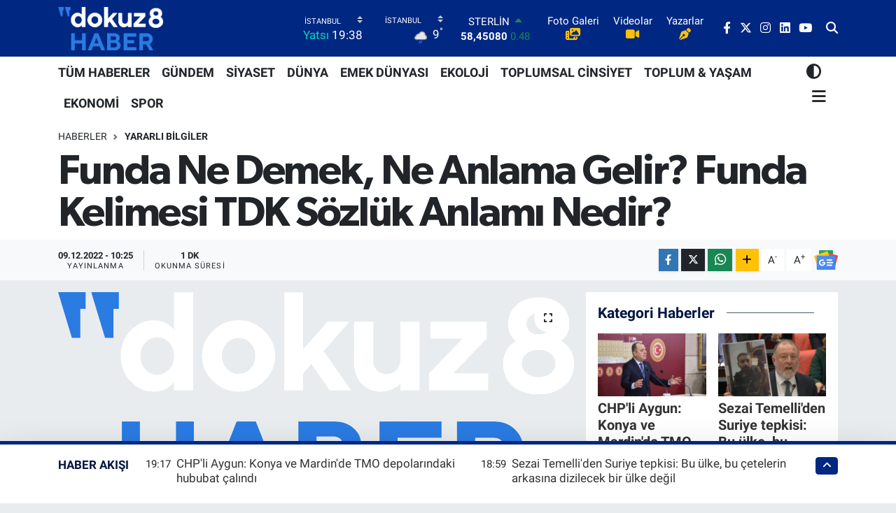

--- FILE ---
content_type: text/html; charset=UTF-8
request_url: https://www.dokuz8haber.net/funda-ne-demek-ne-anlama-gelir-funda-kelimesi-tdk-sozluk-anlami-nedir
body_size: 24715
content:
<!DOCTYPE html>
<html lang="tr" data-theme="flow">
<head>
<link rel="dns-prefetch" href="//www.dokuz8haber.net">
<link rel="dns-prefetch" href="//dokuz8habernet.teimg.com">
<link rel="dns-prefetch" href="//static.tebilisim.com">
<link rel="dns-prefetch" href="//www.googletagmanager.com">
<link rel="dns-prefetch" href="//pagead2.googlesyndication.com">
<link rel="dns-prefetch" href="//www.facebook.com">
<link rel="dns-prefetch" href="//www.twitter.com">
<link rel="dns-prefetch" href="//www.instagram.com">
<link rel="dns-prefetch" href="//www.linkedin.com">
<link rel="dns-prefetch" href="//www.youtube.com">
<link rel="dns-prefetch" href="//api.whatsapp.com">
<link rel="dns-prefetch" href="//www.w3.org">
<link rel="dns-prefetch" href="//x.com">
<link rel="dns-prefetch" href="//pinterest.com">
<link rel="dns-prefetch" href="//t.me">
<link rel="dns-prefetch" href="//news.google.com">
<link rel="dns-prefetch" href="//www.pinterest.com">
<link rel="dns-prefetch" href="//apps.apple.com">
<link rel="dns-prefetch" href="//play.google.com">
<link rel="dns-prefetch" href="//tebilisim.com">
<link rel="dns-prefetch" href="//facebook.com">
<link rel="dns-prefetch" href="//twitter.com">
<link rel="dns-prefetch" href="//platform.twitter.com">
<link rel="dns-prefetch" href="//cdn.onesignal.com">

    <meta charset="utf-8">
<title>Funda Ne Demek, Ne Anlama Gelir? Funda Kelimesi TDK Sözlük Anlamı Nedir? - dokuz8HABER</title>
<link rel="canonical" href="https://www.dokuz8haber.net/funda-ne-demek-ne-anlama-gelir-funda-kelimesi-tdk-sozluk-anlami-nedir">
<meta name="viewport" content="width=device-width,initial-scale=1">
<meta name="X-UA-Compatible" content="IE=edge">
<meta name="robots" content="max-image-preview:large">
<meta name="theme-color" content="#002782">
<meta name="title" content="Funda Ne Demek, Ne Anlama Gelir? Funda Kelimesi TDK Sözlük Anlamı Nedir?">
<meta name="articleSection" content="news">
<meta name="datePublished" content="2022-12-09T10:25:00+03:00">
<meta name="dateModified" content="2022-12-09T10:25:00+03:00">
<meta name="articleAuthor" content="Erhan Akbaş">
<meta name="author" content="Erhan Akbaş">
<link rel="amphtml" href="https://www.dokuz8haber.net/funda-ne-demek-ne-anlama-gelir-funda-kelimesi-tdk-sozluk-anlami-nedir/amp">
<meta property="og:site_name" content="dokuz8HABER">
<meta property="og:title" content="Funda Ne Demek, Ne Anlama Gelir? Funda Kelimesi TDK Sözlük Anlamı Nedir?">
<meta property="og:description" content="">
<meta property="og:url" content="https://www.dokuz8haber.net/funda-ne-demek-ne-anlama-gelir-funda-kelimesi-tdk-sozluk-anlami-nedir">
<meta property="og:image" content="https://dokuz8habernet.teimg.com/dokuz8haber-net/uploads/2022/04/7148c110-0df2-4cc0-9284-b7656a1a1bb2-1.png">
<meta property="og:image:width" content="1280">
<meta property="og:image:height" content="720">
<meta property="og:image:alt" content="Funda Ne Demek, Ne Anlama Gelir? Funda Kelimesi TDK Sözlük Anlamı Nedir?">
<meta property="og:article:published_time" content="2022-12-09T10:25:00+03:00">
<meta property="og:article:modified_time" content="2022-12-09T10:25:00+03:00">
<meta property="og:type" content="article">
<meta name="twitter:card" content="summary_large_image">
<meta name="twitter:site" content="@dokuz8Haber">
<meta name="twitter:title" content="Funda Ne Demek, Ne Anlama Gelir? Funda Kelimesi TDK Sözlük Anlamı Nedir?">
<meta name="twitter:description" content="">
<meta name="twitter:image" content="https://dokuz8habernet.teimg.com/dokuz8haber-net/uploads/2022/04/7148c110-0df2-4cc0-9284-b7656a1a1bb2-1.png">
<meta name="twitter:url" content="https://www.dokuz8haber.net/funda-ne-demek-ne-anlama-gelir-funda-kelimesi-tdk-sozluk-anlami-nedir">
<link rel="shortcut icon" type="image/x-icon" href="https://dokuz8habernet.teimg.com/dokuz8haber-net/uploads/2022/02/7148c110-0df2-4cc0-9284-b7656a1a1bb2.png">
<link rel="manifest" href="https://www.dokuz8haber.net/manifest.json?v=6.6.4" />
<link rel="preload" href="https://static.tebilisim.com/flow/assets/css/font-awesome/fa-solid-900.woff2" as="font" type="font/woff2" crossorigin />
<link rel="preload" href="https://static.tebilisim.com/flow/assets/css/font-awesome/fa-brands-400.woff2" as="font" type="font/woff2" crossorigin />
<link rel="preload" href="https://static.tebilisim.com/flow/assets/css/weather-icons/font/weathericons-regular-webfont.woff2" as="font" type="font/woff2" crossorigin />
<link rel="preload" href="https://static.tebilisim.com/flow/vendor/te/fonts/roboto/KFOlCnqEu92Fr1MmEU9fBBc4AMP6lQ.woff2" as="font" type="font/woff2" crossorigin />
<link rel="preload" href="https://static.tebilisim.com/flow/vendor/te/fonts/roboto/KFOlCnqEu92Fr1MmEU9fChc4AMP6lbBP.woff2" as="font" type="font/woff2" crossorigin />
<link rel="preload" href="https://static.tebilisim.com/flow/vendor/te/fonts/roboto/KFOlCnqEu92Fr1MmWUlfBBc4AMP6lQ.woff2" as="font" type="font/woff2" crossorigin />
<link rel="preload" href="https://static.tebilisim.com/flow/vendor/te/fonts/roboto/KFOlCnqEu92Fr1MmWUlfChc4AMP6lbBP.woff2" as="font" type="font/woff2" crossorigin />
<link rel="preload" href="https://static.tebilisim.com/flow/vendor/te/fonts/roboto/KFOmCnqEu92Fr1Mu4mxKKTU1Kg.woff2" as="font" type="font/woff2" crossorigin />
<link rel="preload" href="https://static.tebilisim.com/flow/vendor/te/fonts/roboto/KFOmCnqEu92Fr1Mu7GxKKTU1Kvnz.woff2" as="font" type="font/woff2" crossorigin />

<link rel="preload"
	href="https://static.tebilisim.com/flow/vendor/te/fonts/gibson/Gibson-Bold.woff2"
	as="font" type="font/woff2" crossorigin />
<link rel="preload"
	href="https://static.tebilisim.com/flow/vendor/te/fonts/gibson/Gibson-BoldItalic.woff2"
	as="font" type="font/woff2" crossorigin />
<link rel="preload"
	href="https://static.tebilisim.com/flow/vendor/te/fonts/gibson/Gibson-Italic.woff2"
	as="font" type="font/woff2" crossorigin />
<link rel="preload"
	href="https://static.tebilisim.com/flow/vendor/te/fonts/gibson/Gibson-Light.woff2"
	as="font" type="font/woff2" crossorigin />
<link rel="preload"
	href="https://static.tebilisim.com/flow/vendor/te/fonts/gibson/Gibson-LightItalic.woff2"
	as="font" type="font/woff2" crossorigin />
<link rel="preload"
	href="https://static.tebilisim.com/flow/vendor/te/fonts/gibson/Gibson-SemiBold.woff2"
	as="font" type="font/woff2" crossorigin />
<link rel="preload"
	href="https://static.tebilisim.com/flow/vendor/te/fonts/gibson/Gibson-SemiBoldItalic.woff2"
	as="font" type="font/woff2" crossorigin />
<link rel="preload"
	href="https://static.tebilisim.com/flow/vendor/te/fonts/gibson/Gibson.woff2"
	as="font" type="font/woff2" crossorigin />

<link rel="preload" as="style" href="https://static.tebilisim.com/flow/vendor/te/fonts/roboto.css?v=6.6.4">
<link rel="stylesheet" href="https://static.tebilisim.com/flow/vendor/te/fonts/roboto.css?v=6.6.4">
<link rel="preload" as="style" href="https://static.tebilisim.com/flow/vendor/te/fonts/gibson.css?v=6.6.4">
<link rel="stylesheet" href="https://static.tebilisim.com/flow/vendor/te/fonts/gibson.css?v=6.6.4">

<link rel="preload" as="image" href="https://dokuz8habernet.teimg.com/dokuz8haber-net/uploads/2022/04/7148c110-0df2-4cc0-9284-b7656a1a1bb2-1.png">
<style>:root {
        --te-link-color: #333;
        --te-link-hover-color: #000;
        --te-font: "Roboto";
        --te-secondary-font: "Gibson";
        --te-h1-font-size: 60px;
        --te-color: #002782;
        --te-hover-color: #031541;
        --mm-ocd-width: 85%!important; /*  Mobil Menü Genişliği */
        --swiper-theme-color: var(--te-color)!important;
        --header-13-color: #ffc107;
    }</style><link rel="preload" as="style" href="https://static.tebilisim.com/flow/assets/vendor/bootstrap/css/bootstrap.min.css?v=6.6.4">
<link rel="stylesheet" href="https://static.tebilisim.com/flow/assets/vendor/bootstrap/css/bootstrap.min.css?v=6.6.4">
<link rel="preload" as="style" href="https://static.tebilisim.com/flow/assets/css/app6.6.4.min.css">
<link rel="stylesheet" href="https://static.tebilisim.com/flow/assets/css/app6.6.4.min.css">



<script type="application/ld+json">{"@context":"https:\/\/schema.org","@type":"WebSite","url":"https:\/\/www.dokuz8haber.net","potentialAction":{"@type":"SearchAction","target":"https:\/\/www.dokuz8haber.net\/arama?q={query}","query-input":"required name=query"}}</script>

<script type="application/ld+json">{"@context":"https:\/\/schema.org","@type":"NewsMediaOrganization","url":"https:\/\/www.dokuz8haber.net","name":"dokuz8haber","logo":"https:\/\/dokuz8habernet.teimg.com\/dokuz8haber-net\/uploads\/2022\/04\/7148c110-0df2-4cc0-9284-b7656a1a1bb2-1.png","sameAs":["https:\/\/www.facebook.com\/dokuz8Haber","https:\/\/www.twitter.com\/dokuz8Haber","https:\/\/www.linkedin.com\/company\/dokuz8haber","https:\/\/www.youtube.com\/@dokuz8TV","https:\/\/www.instagram.com\/dokuz8Haber"]}</script>

<script type="application/ld+json">{"@context":"https:\/\/schema.org","@graph":[{"@type":"SiteNavigationElement","name":"Ana Sayfa","url":"https:\/\/www.dokuz8haber.net","@id":"https:\/\/www.dokuz8haber.net"},{"@type":"SiteNavigationElement","name":"D\u00dcNYA","url":"https:\/\/www.dokuz8haber.net\/dunya","@id":"https:\/\/www.dokuz8haber.net\/dunya"},{"@type":"SiteNavigationElement","name":"EKOLOJ\u0130-\u00c7EVRE","url":"https:\/\/www.dokuz8haber.net\/ekoloji-cevre","@id":"https:\/\/www.dokuz8haber.net\/ekoloji-cevre"},{"@type":"SiteNavigationElement","name":"EKONOM\u0130","url":"https:\/\/www.dokuz8haber.net\/ekonomi","@id":"https:\/\/www.dokuz8haber.net\/ekonomi"},{"@type":"SiteNavigationElement","name":"EMEK D\u00dcNYASI","url":"https:\/\/www.dokuz8haber.net\/emekdunyasi","@id":"https:\/\/www.dokuz8haber.net\/emekdunyasi"},{"@type":"SiteNavigationElement","name":"G\u00dcNDEM","url":"https:\/\/www.dokuz8haber.net\/gundem","@id":"https:\/\/www.dokuz8haber.net\/gundem"},{"@type":"SiteNavigationElement","name":"K\u00dcLT\u00dcR & SANAT","url":"https:\/\/www.dokuz8haber.net\/kultur-sanat","@id":"https:\/\/www.dokuz8haber.net\/kultur-sanat"},{"@type":"SiteNavigationElement","name":"MEDYA","url":"https:\/\/www.dokuz8haber.net\/medya","@id":"https:\/\/www.dokuz8haber.net\/medya"},{"@type":"SiteNavigationElement","name":"SPOR","url":"https:\/\/www.dokuz8haber.net\/spor","@id":"https:\/\/www.dokuz8haber.net\/spor"},{"@type":"SiteNavigationElement","name":"TOPLUM & YA\u015eAM","url":"https:\/\/www.dokuz8haber.net\/toplum-yasam","@id":"https:\/\/www.dokuz8haber.net\/toplum-yasam"},{"@type":"SiteNavigationElement","name":"TOPLUMSAL C\u0130NS\u0130YET","url":"https:\/\/www.dokuz8haber.net\/toplumsalcinsiyet","@id":"https:\/\/www.dokuz8haber.net\/toplumsalcinsiyet"},{"@type":"SiteNavigationElement","name":"B\u0130L\u0130M & UZAY","url":"https:\/\/www.dokuz8haber.net\/bilim-uzay","@id":"https:\/\/www.dokuz8haber.net\/bilim-uzay"},{"@type":"SiteNavigationElement","name":"EN","url":"https:\/\/www.dokuz8haber.net\/english","@id":"https:\/\/www.dokuz8haber.net\/english"},{"@type":"SiteNavigationElement","name":"V\u0130DEO HABER","url":"https:\/\/www.dokuz8haber.net\/videohaber","@id":"https:\/\/www.dokuz8haber.net\/videohaber"},{"@type":"SiteNavigationElement","name":"VER\u0130 HABERC\u0130L\u0130\u011e\u0130","url":"https:\/\/www.dokuz8haber.net\/veri-haberciligi","@id":"https:\/\/www.dokuz8haber.net\/veri-haberciligi"},{"@type":"SiteNavigationElement","name":"YEREL","url":"https:\/\/www.dokuz8haber.net\/yerel","@id":"https:\/\/www.dokuz8haber.net\/yerel"},{"@type":"SiteNavigationElement","name":"DOKUZ8AKADEM\u0130","url":"https:\/\/www.dokuz8haber.net\/dokuz8akademi","@id":"https:\/\/www.dokuz8haber.net\/dokuz8akademi"},{"@type":"SiteNavigationElement","name":"DOKUZ8","url":"https:\/\/www.dokuz8haber.net\/dokuz8","@id":"https:\/\/www.dokuz8haber.net\/dokuz8"},{"@type":"SiteNavigationElement","name":"TEKNOLOJ\u0130","url":"https:\/\/www.dokuz8haber.net\/teknoloji","@id":"https:\/\/www.dokuz8haber.net\/teknoloji"},{"@type":"SiteNavigationElement","name":"PODCAST","url":"https:\/\/www.dokuz8haber.net\/podcast","@id":"https:\/\/www.dokuz8haber.net\/podcast"},{"@type":"SiteNavigationElement","name":"dokuz8 TV","url":"https:\/\/www.dokuz8haber.net\/dokuz8-tv","@id":"https:\/\/www.dokuz8haber.net\/dokuz8-tv"},{"@type":"SiteNavigationElement","name":"YARARLI B\u0130LG\u0130LER","url":"https:\/\/www.dokuz8haber.net\/yararli-bilgiler","@id":"https:\/\/www.dokuz8haber.net\/yararli-bilgiler"},{"@type":"SiteNavigationElement","name":"HAYVAN HAKLARI","url":"https:\/\/www.dokuz8haber.net\/hayvan-haklari","@id":"https:\/\/www.dokuz8haber.net\/hayvan-haklari"},{"@type":"SiteNavigationElement","name":"\u00d6ZEL DOSYA","url":"https:\/\/www.dokuz8haber.net\/ozel-dosya","@id":"https:\/\/www.dokuz8haber.net\/ozel-dosya"},{"@type":"SiteNavigationElement","name":"ADVERTORIAL","url":"https:\/\/www.dokuz8haber.net\/advertorial","@id":"https:\/\/www.dokuz8haber.net\/advertorial"},{"@type":"SiteNavigationElement","name":"Ya\u015fam","url":"https:\/\/www.dokuz8haber.net\/yasam","@id":"https:\/\/www.dokuz8haber.net\/yasam"},{"@type":"SiteNavigationElement","name":"Siyaset","url":"https:\/\/www.dokuz8haber.net\/siyaset","@id":"https:\/\/www.dokuz8haber.net\/siyaset"},{"@type":"SiteNavigationElement","name":"Magazin","url":"https:\/\/www.dokuz8haber.net\/magazin","@id":"https:\/\/www.dokuz8haber.net\/magazin"},{"@type":"SiteNavigationElement","name":"B\u00fclten","url":"https:\/\/www.dokuz8haber.net\/bulten","@id":"https:\/\/www.dokuz8haber.net\/bulten"},{"@type":"SiteNavigationElement","name":"\u015eirket haberleri","url":"https:\/\/www.dokuz8haber.net\/sirket-haberleri","@id":"https:\/\/www.dokuz8haber.net\/sirket-haberleri"},{"@type":"SiteNavigationElement","name":"B\u0130YOGRAF\u0130LER","url":"https:\/\/www.dokuz8haber.net\/biyografiler","@id":"https:\/\/www.dokuz8haber.net\/biyografiler"},{"@type":"SiteNavigationElement","name":"SE\u00c7\u0130M G\u00dcVENL\u0130\u011e\u0130","url":"https:\/\/www.dokuz8haber.net\/secim-guvenligi","@id":"https:\/\/www.dokuz8haber.net\/secim-guvenligi"},{"@type":"SiteNavigationElement","name":"R\u00dcYA TAB\u0130RLER\u0130","url":"https:\/\/www.dokuz8haber.net\/ruya-tabirleri","@id":"https:\/\/www.dokuz8haber.net\/ruya-tabirleri"},{"@type":"SiteNavigationElement","name":"\u0130\u015e C\u0130NAYETLER\u0130","url":"https:\/\/www.dokuz8haber.net\/is-cinayetleri","@id":"https:\/\/www.dokuz8haber.net\/is-cinayetleri"},{"@type":"SiteNavigationElement","name":"Genel","url":"https:\/\/www.dokuz8haber.net\/genel","@id":"https:\/\/www.dokuz8haber.net\/genel"},{"@type":"SiteNavigationElement","name":"Bilim, teknoloji","url":"https:\/\/www.dokuz8haber.net\/bilim-teknoloji","@id":"https:\/\/www.dokuz8haber.net\/bilim-teknoloji"},{"@type":"SiteNavigationElement","name":"SE\u00c7\u0130M 2024","url":"https:\/\/www.dokuz8haber.net\/secim-2024","@id":"https:\/\/www.dokuz8haber.net\/secim-2024"},{"@type":"SiteNavigationElement","name":"YEREL MEDYA KOORD\u0130NASYONU","url":"https:\/\/www.dokuz8haber.net\/yerel-medya-koordinasyonu","@id":"https:\/\/www.dokuz8haber.net\/yerel-medya-koordinasyonu"},{"@type":"SiteNavigationElement","name":"EMEK D\u00dcNYASI","url":"https:\/\/www.dokuz8haber.net\/emek-dunyasi","@id":"https:\/\/www.dokuz8haber.net\/emek-dunyasi"},{"@type":"SiteNavigationElement","name":"D8 Haber Ajans\u0131","url":"https:\/\/www.dokuz8haber.net\/d8-haber-ajansi","@id":"https:\/\/www.dokuz8haber.net\/d8-haber-ajansi"},{"@type":"SiteNavigationElement","name":"SOSYAL MEDYA","url":"https:\/\/www.dokuz8haber.net\/sosyal-medya","@id":"https:\/\/www.dokuz8haber.net\/sosyal-medya"},{"@type":"SiteNavigationElement","name":"BASIN \u00d6ZG\u00dcRL\u00dc\u011e\u00dc","url":"https:\/\/www.dokuz8haber.net\/basin-ozgurlugu","@id":"https:\/\/www.dokuz8haber.net\/basin-ozgurlugu"},{"@type":"SiteNavigationElement","name":"New york","url":"https:\/\/www.dokuz8haber.net\/new-york","@id":"https:\/\/www.dokuz8haber.net\/new-york"},{"@type":"SiteNavigationElement","name":"Moskva","url":"https:\/\/www.dokuz8haber.net\/moskva","@id":"https:\/\/www.dokuz8haber.net\/moskva"},{"@type":"SiteNavigationElement","name":"Velika britanija","url":"https:\/\/www.dokuz8haber.net\/velika-britanija","@id":"https:\/\/www.dokuz8haber.net\/velika-britanija"},{"@type":"SiteNavigationElement","name":"Yapay Zeka Haberleri","url":"https:\/\/www.dokuz8haber.net\/yapay-zeka-haberleri","@id":"https:\/\/www.dokuz8haber.net\/yapay-zeka-haberleri"},{"@type":"SiteNavigationElement","name":"\u0130leti\u015fim","url":"https:\/\/www.dokuz8haber.net\/iletisim","@id":"https:\/\/www.dokuz8haber.net\/iletisim"},{"@type":"SiteNavigationElement","name":"Gizlilik Politikas\u0131","url":"https:\/\/www.dokuz8haber.net\/gizlilik-politikasi","@id":"https:\/\/www.dokuz8haber.net\/gizlilik-politikasi"},{"@type":"SiteNavigationElement","name":"Gizlilik S\u00f6zle\u015fmesi","url":"https:\/\/www.dokuz8haber.net\/gizlilik-sozlesmesi","@id":"https:\/\/www.dokuz8haber.net\/gizlilik-sozlesmesi"},{"@type":"SiteNavigationElement","name":"Yazarlar","url":"https:\/\/www.dokuz8haber.net\/yazarlar","@id":"https:\/\/www.dokuz8haber.net\/yazarlar"},{"@type":"SiteNavigationElement","name":"Foto Galeri","url":"https:\/\/www.dokuz8haber.net\/foto-galeri","@id":"https:\/\/www.dokuz8haber.net\/foto-galeri"},{"@type":"SiteNavigationElement","name":"Video Galeri","url":"https:\/\/www.dokuz8haber.net\/video","@id":"https:\/\/www.dokuz8haber.net\/video"},{"@type":"SiteNavigationElement","name":"Biyografiler","url":"https:\/\/www.dokuz8haber.net\/biyografi","@id":"https:\/\/www.dokuz8haber.net\/biyografi"},{"@type":"SiteNavigationElement","name":"Vefatlar","url":"https:\/\/www.dokuz8haber.net\/vefat","@id":"https:\/\/www.dokuz8haber.net\/vefat"},{"@type":"SiteNavigationElement","name":"R\u00f6portajlar","url":"https:\/\/www.dokuz8haber.net\/roportaj","@id":"https:\/\/www.dokuz8haber.net\/roportaj"},{"@type":"SiteNavigationElement","name":"Anketler","url":"https:\/\/www.dokuz8haber.net\/anketler","@id":"https:\/\/www.dokuz8haber.net\/anketler"},{"@type":"SiteNavigationElement","name":"Kad\u0131k\u00f6y Bug\u00fcn, Yar\u0131n ve 1 Haftal\u0131k Hava Durumu Tahmini","url":"https:\/\/www.dokuz8haber.net\/kadikoy-hava-durumu","@id":"https:\/\/www.dokuz8haber.net\/kadikoy-hava-durumu"},{"@type":"SiteNavigationElement","name":"Kad\u0131k\u00f6y Namaz Vakitleri","url":"https:\/\/www.dokuz8haber.net\/kadikoy-namaz-vakitleri","@id":"https:\/\/www.dokuz8haber.net\/kadikoy-namaz-vakitleri"},{"@type":"SiteNavigationElement","name":"Puan Durumu ve Fikst\u00fcr","url":"https:\/\/www.dokuz8haber.net\/futbol\/st-super-lig-puan-durumu-ve-fikstur","@id":"https:\/\/www.dokuz8haber.net\/futbol\/st-super-lig-puan-durumu-ve-fikstur"}]}</script>

<script type="application/ld+json">{"@context":"https:\/\/schema.org","@type":"BreadcrumbList","itemListElement":[{"@type":"ListItem","position":1,"item":{"@type":"Thing","@id":"https:\/\/www.dokuz8haber.net","name":"Haberler"}},{"@type":"ListItem","position":2,"item":{"@type":"Thing","@id":"https:\/\/www.dokuz8haber.net\/yararli-bilgiler","name":"YARARLI B\u0130LG\u0130LER"}},{"@type":"ListItem","position":3,"item":{"@type":"Thing","@id":"https:\/\/www.dokuz8haber.net\/funda-ne-demek-ne-anlama-gelir-funda-kelimesi-tdk-sozluk-anlami-nedir","name":"Funda Ne Demek, Ne Anlama Gelir? Funda Kelimesi TDK S\u00f6zl\u00fck Anlam\u0131 Nedir?"}}]}</script>
<script type="application/ld+json">{"@context":"https:\/\/schema.org","@type":"NewsArticle","headline":"Funda Ne Demek, Ne Anlama Gelir? Funda Kelimesi TDK S\u00f6zl\u00fck Anlam\u0131 Nedir?","articleSection":"YARARLI B\u0130LG\u0130LER","dateCreated":"2022-12-09T10:25:00+03:00","datePublished":"2022-12-09T10:25:00+03:00","dateModified":"2022-12-09T10:25:00+03:00","wordCount":115,"genre":"news","mainEntityOfPage":{"@type":"WebPage","@id":"https:\/\/www.dokuz8haber.net\/funda-ne-demek-ne-anlama-gelir-funda-kelimesi-tdk-sozluk-anlami-nedir"},"articleBody":"Funda ne demek ve ne anlama gelir sorular\u0131, edebiyat\u0131 sevenler, \u00f6\u011frenciler, \u00f6\u011fretmenler daha \u00f6nce duymad\u0131\u011f\u0131 kelimeleri ara\u015ft\u0131rmay\u0131 sevenler taraf\u0131ndan s\u0131k s\u0131k merak edilmektedir. Bilindi\u011fi gibi, T\u00fcrk\u00e7ede her kelimenin mutlaka bir anlam\u0131 vard\u0131r. Peki, Funda ne demek, ne anlama gelir? Funda kelimesinin k\u00f6keni nedir ve ka\u00e7 farkl\u0131 anlamda kullan\u0131l\u0131r? TDK'ya g\u00f6re, Funda kelimesi anlam\u0131, c\u00fcmle i\u00e7inde kullan\u0131m \u00f6rnekleri ve di\u011fer detaylar haberimizde yer al\u0131yor.\r\n\r\nFUNDA NE DEMEK, NE ANLAMA GEL\u0130R? FUNDA KEL\u0130MES\u0130 TDK ANLAMI\r\n\r\n\r\n S\u00fcp\u00fcrge otu\r\n\r\n\r\nFUNDA KEL\u0130MES\u0130N\u0130 \u0130\u00c7EREN B\u0130RLE\u015e\u0130K C\u00dcMLELER\r\n\r\n\r\n funda s\u0131\u00e7an\u0131, funda tavu\u011fu, funda topra\u011f\u0131\r\n","inLanguage":"tr-TR","keywords":[],"image":{"@type":"ImageObject","url":"https:\/\/dokuz8habernet.teimg.com\/dokuz8haber-net\/uploads\/2022\/04\/7148c110-0df2-4cc0-9284-b7656a1a1bb2-1.png","width":"1280","height":"720","caption":"Funda Ne Demek, Ne Anlama Gelir? Funda Kelimesi TDK S\u00f6zl\u00fck Anlam\u0131 Nedir?"},"publishingPrinciples":"https:\/\/www.dokuz8haber.net\/gizlilik-sozlesmesi","isFamilyFriendly":"http:\/\/schema.org\/True","isAccessibleForFree":"http:\/\/schema.org\/True","publisher":{"@type":"Organization","name":"dokuz8haber","image":"https:\/\/dokuz8habernet.teimg.com\/dokuz8haber-net\/uploads\/2022\/04\/7148c110-0df2-4cc0-9284-b7656a1a1bb2-1.png","logo":{"@type":"ImageObject","url":"https:\/\/dokuz8habernet.teimg.com\/dokuz8haber-net\/uploads\/2022\/04\/7148c110-0df2-4cc0-9284-b7656a1a1bb2-1.png","width":"640","height":"375"}},"author":{"@type":"Person","name":"Erhan Akba\u015f","honorificPrefix":"","jobTitle":"Gazeteci","url":null}}</script>
<script data-cfasync="false" src="https://static.tebilisim.com/flow/assets/js/dark-mode.js?v=6.6.4"></script>





<!-- Google tag (gtag.js) -->
<script async src="https://www.googletagmanager.com/gtag/js?id=G-V6JZC2HZD3"></script>
<script>
  window.dataLayer = window.dataLayer || [];
  function gtag(){dataLayer.push(arguments);}
  gtag('js', new Date());

  gtag('config', 'G-V6JZC2HZD3');
</script>


<script async src="https://pagead2.googlesyndication.com/pagead/js/adsbygoogle.js?client=ca-pub-5882348064743122"
     crossorigin="anonymous"></script>

<script async src="https://pagead2.googlesyndication.com/pagead/js/adsbygoogle.js?client=ca-pub-9024481265620498"
     crossorigin="anonymous"></script>

<meta name="google-site-verification" content="3FB0tPK4MPxNUJ1rPx0PfZj_vd-3vd4hziBKGye9aSA" />



<script async data-cfasync="false"
	src="https://www.googletagmanager.com/gtag/js?id=G-V6JZC2HZD3"></script>
<script data-cfasync="false">
	window.dataLayer = window.dataLayer || [];
	  function gtag(){dataLayer.push(arguments);}
	  gtag('js', new Date());
	  gtag('config', 'G-V6JZC2HZD3');
</script>




</head>




<body class="d-flex flex-column min-vh-100">

    <div data-pagespeed="true"><meta name='outreach_verification' content='X23RrgK3tMLXjBqnXRFO' /></div>
    

    <header class="header-8">
    <nav class="top-header navbar navbar-expand-lg navbar-dark bg-te-color py-1">
        <div class="container">
                            <a class="navbar-brand me-0" href="/" title="dokuz8HABER">
                <img src="https://dokuz8habernet.teimg.com/dokuz8haber-net/uploads/2022/04/7148c110-0df2-4cc0-9284-b7656a1a1bb2-1.png" alt="dokuz8HABER" width="150" height="40" class="light-mode img-fluid flow-logo">
<img src="https://dokuz8habernet.teimg.com/dokuz8haber-net/uploads/2022/04/7148c110-0df2-4cc0-9284-b7656a1a1bb2-1.png" alt="dokuz8HABER" width="150" height="40" class="dark-mode img-fluid flow-logo d-none">

            </a>
            
            <div class="header-widgets d-lg-flex justify-content-end align-items-center d-none">

                                    <!-- HAVA DURUMU -->

<input type="hidden" name="widget_setting_weathercity" value="41.16343020,28.76644080" />

    
        
        <div class="prayer-top d-none d-lg-flex justify-content-between flex-column">
            <select class="form-select border-0 bg-transparent text-white" name="city" onchange="window.location.href=this.value">
            <option value="/adana-namaz-vakitleri" >Adana</option>
            <option value="/adiyaman-namaz-vakitleri" >Adıyaman</option>
            <option value="/afyonkarahisar-namaz-vakitleri" >Afyonkarahisar</option>
            <option value="/agri-namaz-vakitleri" >Ağrı</option>
            <option value="/aksaray-namaz-vakitleri" >Aksaray</option>
            <option value="/amasya-namaz-vakitleri" >Amasya</option>
            <option value="/ankara-namaz-vakitleri" >Ankara</option>
            <option value="/antalya-namaz-vakitleri" >Antalya</option>
            <option value="/ardahan-namaz-vakitleri" >Ardahan</option>
            <option value="/artvin-namaz-vakitleri" >Artvin</option>
            <option value="/aydin-namaz-vakitleri" >Aydın</option>
            <option value="/balikesir-namaz-vakitleri" >Balıkesir</option>
            <option value="/bartin-namaz-vakitleri" >Bartın</option>
            <option value="/batman-namaz-vakitleri" >Batman</option>
            <option value="/bayburt-namaz-vakitleri" >Bayburt</option>
            <option value="/bilecik-namaz-vakitleri" >Bilecik</option>
            <option value="/bingol-namaz-vakitleri" >Bingöl</option>
            <option value="/bitlis-namaz-vakitleri" >Bitlis</option>
            <option value="/bolu-namaz-vakitleri" >Bolu</option>
            <option value="/burdur-namaz-vakitleri" >Burdur</option>
            <option value="/bursa-namaz-vakitleri" >Bursa</option>
            <option value="/canakkale-namaz-vakitleri" >Çanakkale</option>
            <option value="/cankiri-namaz-vakitleri" >Çankırı</option>
            <option value="/corum-namaz-vakitleri" >Çorum</option>
            <option value="/denizli-namaz-vakitleri" >Denizli</option>
            <option value="/diyarbakir-namaz-vakitleri" >Diyarbakır</option>
            <option value="/duzce-namaz-vakitleri" >Düzce</option>
            <option value="/edirne-namaz-vakitleri" >Edirne</option>
            <option value="/elazig-namaz-vakitleri" >Elazığ</option>
            <option value="/erzincan-namaz-vakitleri" >Erzincan</option>
            <option value="/erzurum-namaz-vakitleri" >Erzurum</option>
            <option value="/eskisehir-namaz-vakitleri" >Eskişehir</option>
            <option value="/gaziantep-namaz-vakitleri" >Gaziantep</option>
            <option value="/giresun-namaz-vakitleri" >Giresun</option>
            <option value="/gumushane-namaz-vakitleri" >Gümüşhane</option>
            <option value="/hakkari-namaz-vakitleri" >Hakkâri</option>
            <option value="/hatay-namaz-vakitleri" >Hatay</option>
            <option value="/igdir-namaz-vakitleri" >Iğdır</option>
            <option value="/isparta-namaz-vakitleri" >Isparta</option>
            <option value="/istanbul-namaz-vakitleri"  selected >İstanbul</option>
            <option value="/izmir-namaz-vakitleri" >İzmir</option>
            <option value="/kahramanmaras-namaz-vakitleri" >Kahramanmaraş</option>
            <option value="/karabuk-namaz-vakitleri" >Karabük</option>
            <option value="/karaman-namaz-vakitleri" >Karaman</option>
            <option value="/kars-namaz-vakitleri" >Kars</option>
            <option value="/kastamonu-namaz-vakitleri" >Kastamonu</option>
            <option value="/kayseri-namaz-vakitleri" >Kayseri</option>
            <option value="/kilis-namaz-vakitleri" >Kilis</option>
            <option value="/kirikkale-namaz-vakitleri" >Kırıkkale</option>
            <option value="/kirklareli-namaz-vakitleri" >Kırklareli</option>
            <option value="/kirsehir-namaz-vakitleri" >Kırşehir</option>
            <option value="/kocaeli-namaz-vakitleri" >Kocaeli</option>
            <option value="/konya-namaz-vakitleri" >Konya</option>
            <option value="/kutahya-namaz-vakitleri" >Kütahya</option>
            <option value="/malatya-namaz-vakitleri" >Malatya</option>
            <option value="/manisa-namaz-vakitleri" >Manisa</option>
            <option value="/mardin-namaz-vakitleri" >Mardin</option>
            <option value="/mersin-namaz-vakitleri" >Mersin</option>
            <option value="/mugla-namaz-vakitleri" >Muğla</option>
            <option value="/mus-namaz-vakitleri" >Muş</option>
            <option value="/nevsehir-namaz-vakitleri" >Nevşehir</option>
            <option value="/nigde-namaz-vakitleri" >Niğde</option>
            <option value="/ordu-namaz-vakitleri" >Ordu</option>
            <option value="/osmaniye-namaz-vakitleri" >Osmaniye</option>
            <option value="/rize-namaz-vakitleri" >Rize</option>
            <option value="/sakarya-namaz-vakitleri" >Sakarya</option>
            <option value="/samsun-namaz-vakitleri" >Samsun</option>
            <option value="/sanliurfa-namaz-vakitleri" >Şanlıurfa</option>
            <option value="/siirt-namaz-vakitleri" >Siirt</option>
            <option value="/sinop-namaz-vakitleri" >Sinop</option>
            <option value="/sivas-namaz-vakitleri" >Sivas</option>
            <option value="/sirnak-namaz-vakitleri" >Şırnak</option>
            <option value="/tekirdag-namaz-vakitleri" >Tekirdağ</option>
            <option value="/tokat-namaz-vakitleri" >Tokat</option>
            <option value="/trabzon-namaz-vakitleri" >Trabzon</option>
            <option value="/tunceli-namaz-vakitleri" >Tunceli</option>
            <option value="/usak-namaz-vakitleri" >Uşak</option>
            <option value="/van-namaz-vakitleri" >Van</option>
            <option value="/yalova-namaz-vakitleri" >Yalova</option>
            <option value="/yozgat-namaz-vakitleri" >Yozgat</option>
            <option value="/zonguldak-namaz-vakitleri" >Zonguldak</option>
    </select>

                        <div class="text-white text-end"> <span class="text-cyan">Yatsı</span> 19:38
            </div>
                    </div>
        <div class="weather-top weather-widget d-none d-lg-flex justify-content-between flex-column">
            <div class="weather">
                <select class="form-select border-0 bg-transparent text-white" name="city">
        <option value="37.26123150,35.39050460" >Adana</option>
        <option value="37.90782910,38.48499230" >Adıyaman</option>
        <option value="38.73910990,30.71200230" >Afyonkarahisar</option>
        <option value="39.62692180,43.02159650" >Ağrı</option>
        <option value="38.33520430,33.97500180" >Aksaray</option>
        <option value="40.65166080,35.90379660" >Amasya</option>
        <option value="39.78052450,32.71813750" >Ankara</option>
        <option value="37.09516720,31.07937050" >Antalya</option>
        <option value="41.11129640,42.78316740" >Ardahan</option>
        <option value="41.07866400,41.76282230" >Artvin</option>
        <option value="37.81170330,28.48639630" >Aydın</option>
        <option value="39.76167820,28.11226790" >Balıkesir</option>
        <option value="41.58105090,32.46097940" >Bartın</option>
        <option value="37.83624960,41.36057390" >Batman</option>
        <option value="40.26032000,40.22804800" >Bayburt</option>
        <option value="40.05665550,30.06652360" >Bilecik</option>
        <option value="39.06263540,40.76960950" >Bingöl</option>
        <option value="38.65231330,42.42020280" >Bitlis</option>
        <option value="40.57597660,31.57880860" >Bolu</option>
        <option value="37.46126690,30.06652360" >Burdur</option>
        <option value="40.06554590,29.23207840" >Bursa</option>
        <option value="40.05101040,26.98524220" >Çanakkale</option>
        <option value="40.53690730,33.58838930" >Çankırı</option>
        <option value="40.49982110,34.59862630" >Çorum</option>
        <option value="37.61283950,29.23207840" >Denizli</option>
        <option value="38.10663720,40.54268960" >Diyarbakır</option>
        <option value="40.87705310,31.31927130" >Düzce</option>
        <option value="41.15172220,26.51379640" >Edirne</option>
        <option value="38.49648040,39.21990290" >Elazığ</option>
        <option value="39.76819140,39.05013060" >Erzincan</option>
        <option value="40.07467990,41.66945620" >Erzurum</option>
        <option value="39.63296570,31.26263660" >Eskişehir</option>
        <option value="37.07638820,37.38272340" >Gaziantep</option>
        <option value="40.64616720,38.59355110" >Giresun</option>
        <option value="40.28036730,39.31432530" >Gümüşhane</option>
        <option value="37.44593190,43.74498410" >Hakkâri</option>
        <option value="36.40184880,36.34980970" >Hatay</option>
        <option value="39.88798410,44.00483650" >Iğdır</option>
        <option value="38.02114640,31.07937050" >Isparta</option>
        <option value="41.16343020,28.76644080"  selected >İstanbul</option>
        <option value="38.35916930,27.26761160" >İzmir</option>
        <option value="37.75030360,36.95410700" >Kahramanmaraş</option>
        <option value="41.18748900,32.74174190" >Karabük</option>
        <option value="37.24363360,33.61757700" >Karaman</option>
        <option value="40.28076360,42.99195270" >Kars</option>
        <option value="41.41038630,33.69983340" >Kastamonu</option>
        <option value="38.62568540,35.74068820" >Kayseri</option>
        <option value="36.82047750,37.16873390" >Kilis</option>
        <option value="39.88768780,33.75552480" >Kırıkkale</option>
        <option value="41.72597950,27.48383900" >Kırklareli</option>
        <option value="39.22689050,33.97500180" >Kırşehir</option>
        <option value="40.85327040,29.88152030" >Kocaeli</option>
        <option value="37.98381340,32.71813750" >Konya</option>
        <option value="39.35813700,29.60354950" >Kütahya</option>
        <option value="38.40150570,37.95362980" >Malatya</option>
        <option value="38.84193730,28.11226790" >Manisa</option>
        <option value="37.34429290,40.61964870" >Mardin</option>
        <option value="36.81208580,34.64147500" >Mersin</option>
        <option value="37.18358190,28.48639630" >Muğla</option>
        <option value="38.94618880,41.75389310" >Muş</option>
        <option value="38.69393990,34.68565090" >Nevşehir</option>
        <option value="38.09930860,34.68565090" >Niğde</option>
        <option value="40.79905800,37.38990050" >Ordu</option>
        <option value="37.21302580,36.17626150" >Osmaniye</option>
        <option value="40.95814970,40.92269850" >Rize</option>
        <option value="40.78885500,30.40595400" >Sakarya</option>
        <option value="41.18648590,36.13226780" >Samsun</option>
        <option value="37.35691020,39.15436770" >Şanlıurfa</option>
        <option value="37.86588620,42.14945230" >Siirt</option>
        <option value="41.55947490,34.85805320" >Sinop</option>
        <option value="39.44880390,37.12944970" >Sivas</option>
        <option value="37.41874810,42.49183380" >Şırnak</option>
        <option value="41.11212270,27.26761160" >Tekirdağ</option>
        <option value="40.39027130,36.62518630" >Tokat</option>
        <option value="40.79924100,39.58479440" >Trabzon</option>
        <option value="39.30735540,39.43877780" >Tunceli</option>
        <option value="38.54313190,29.23207840" >Uşak</option>
        <option value="38.36794170,43.71827870" >Van</option>
        <option value="40.57759860,29.20883030" >Yalova</option>
        <option value="39.72719790,35.10778580" >Yozgat</option>
        <option value="41.31249170,31.85982510" >Zonguldak</option>
    </select>




            </div>
            <div class="weather-degree text-light text-end">
                <img src="//cdn.weatherapi.com/weather/64x64/night/296.png" class="condition" width="26" height="26" alt="9"/>
                <span class="degree text-white">9</span><sup>°</sup>
            </div>
        </div>

    
<div data-location='{"city":"TUXX0014"}' class="d-none"></div>


                    <!-- PİYASALAR -->
        <div class="parite-top position-relative overflow-hidden" style="height: 40px;">
        <div class="newsticker">
            <ul class="newsticker__h4 list-unstyled text-white small" data-header="8">
                <li class="newsticker__item dollar">
                    <div>DOLAR <i class="fa fa-caret-down text-danger ms-1"></i> </div>
                    <div class="fw-bold d-inline-block">43,26980</div><span
                        class="text-danger d-inline-block ms-1">-0.07</span>
                </li>
                <li class="newsticker__item euro">
                    <div>EURO <i class="fa fa-caret-up text-success ms-1"></i> </div>
                    <div class="fw-bold d-inline-block">50,87970</div><span
                        class="text-success d-inline-block ms-1">0.47</span>
                </li>
                <li class="newsticker__item sterlin">
                    <div>STERLİN <i class="fa fa-caret-up text-success ms-1"></i> </div>
                    <div class="fw-bold d-inline-block">58,45080</div><span
                        class="text-success d-inline-block ms-1">0.48</span>
                </li>
                <li class="newsticker__item altin">
                    <div>G.ALTIN <i class="fa fa-caret-up text-success ms-1"></i> </div>
                    <div class="fw-bold d-inline-block">6738,00000</div><span
                        class="text-success d-inline-block ms-1">0.4</span>
                </li>
                <li class="newsticker__item bist">
                    <div>BİST100 <i class="fa fa-caret-up text-success ms-1"></i></div>
                    <div class="fw-bold d-inline-block">12.851,00</div><span class="text-success d-inline-block ms-1">97</span>
                </li>
                <li class="newsticker__item btc">
                    <div>BITCOIN <i class="fa fa-caret-down text-danger ms-1"></i> </div>
                    <div class="fw-bold d-inline-block">88.562,88</div><span class="text-danger d-inline-block ms-1">-1.55</span>
                </li>
            </ul>
        </div>
    </div>
    

                                <div class="0">
    <a href="/foto-galeri" class="text-center d-block mt-1 " target="_self" title="Foto Galeri">
        <div class="small text-white lh-1">Foto Galeri</div>
        <i class="fa-solid fa-photo-film text-warning"></i>    </a>
</div>
<div class="1">
    <a href="/video" class="text-center d-block mt-1 " target="_self" title="Videolar">
        <div class="small text-white lh-1">Videolar</div>
        <i class="fa fa-video text-warning"></i>    </a>
</div>
<div class="2">
    <a href="/yazarlar" class="text-center d-block mt-1 " target="_self" title="Yazarlar">
        <div class="small text-white lh-1">Yazarlar</div>
        <i class="fa fa-pen-nib text-warning"></i>    </a>
</div>


                <div class="top-social-media">
                                        <a href="https://www.facebook.com/dokuz8Haber" class="ms-2" target="_blank" rel="nofollow noreferrer noopener"><i class="fab fa-facebook-f text-white"></i></a>
                                                            <a href="https://www.twitter.com/dokuz8Haber" class="ms-2" target="_blank" rel="nofollow noreferrer noopener"><i class="fab fa-x-twitter text-white"></i></a>
                                                            <a href="https://www.instagram.com/dokuz8Haber" class="ms-2" target="_blank" rel="nofollow noreferrer noopener"><i class="fab fa-instagram text-white"></i></a>
                                                            <a href="https://www.linkedin.com/company/dokuz8haber" class="ms-2" target="_blank" rel="nofollow noreferrer noopener"><i class="fab fa-linkedin text-white"></i></a>
                                                            <a href="https://www.youtube.com/@dokuz8TV" class="ms-2" target="_blank" rel="nofollow noreferrer noopener"><i class="fab fa-youtube text-white"></i></a>
                                                        </div>
                <div class="search-top">
                    <a href="/arama" class="d-block" title="Ara">
                        <i class="fa fa-search text-white"></i>
                    </a>
                </div>
            </div>
            <ul class="nav d-lg-none px-2">
                <li class="nav-item dropdown ">
    <a href="#" class="me-2 text-white " data-bs-toggle="dropdown" data-bs-display="static">
        <i class="fas fa-adjust fa-lg theme-icon-active"></i>
    </a>
    <ul class="dropdown-menu min-w-auto dropdown-menu-end shadow-none border-0 rounded-0">
        <li>
            <button type="button" class="dropdown-item d-flex align-items-center active" data-bs-theme-value="light">
                <i class="fa fa-sun me-1 mode-switch"></i>
                Açık
            </button>
        </li>
        <li>
            <button type="button" class="dropdown-item d-flex align-items-center" data-bs-theme-value="dark">
                <i class="fa fa-moon me-1 mode-switch"></i>
                Koyu
            </button>
        </li>
        <li>
            <button type="button" class="dropdown-item d-flex align-items-center" data-bs-theme-value="auto">
                <i class="fas fa-adjust me-1 mode-switch"></i>
                Sistem
            </button>
        </li>
    </ul>
</li>

                <li class="nav-item"><a href="/arama" class="me-2 text-white" title="Ara"><i class="fa fa-search fa-lg"></i></a></li>
                <li class="nav-item"><a href="#menu" title="Ana Menü" class="text-white"><i class="fa fa-bars fa-lg"></i></a></li>
            </ul>
        </div>
    </nav>
    <div class="main-menu navbar navbar-expand-lg d-none d-lg-block bg-white">
        <div class="container">
            <ul  class="nav fw-semibold">
        <li class="nav-item   ">
        <a href="/sondakika-haberleri" class="nav-link text-dark" target="_blank" title="TÜM HABERLER">TÜM HABERLER</a>
        
    </li>
        <li class="nav-item   ">
        <a href="/gundem" class="nav-link text-dark" target="_self" title="GÜNDEM">GÜNDEM</a>
        
    </li>
        <li class="nav-item   ">
        <a href="/politika" class="nav-link text-dark" target="_self" title="SİYASET">SİYASET</a>
        
    </li>
        <li class="nav-item   ">
        <a href="/dunya" class="nav-link text-dark" target="_self" title="DÜNYA">DÜNYA</a>
        
    </li>
        <li class="nav-item   ">
        <a href="/emekdunyasi" class="nav-link text-dark" target="_self" title="EMEK DÜNYASI">EMEK DÜNYASI</a>
        
    </li>
        <li class="nav-item   ">
        <a href="/ekoloji-cevre" class="nav-link text-dark" target="_self" title="EKOLOJİ">EKOLOJİ</a>
        
    </li>
        <li class="nav-item   ">
        <a href="/toplumsalcinsiyet" class="nav-link text-dark" target="_self" title="TOPLUMSAL CİNSİYET">TOPLUMSAL CİNSİYET</a>
        
    </li>
        <li class="nav-item   ">
        <a href="/toplum-yasam" class="nav-link text-dark" target="_self" title="TOPLUM &amp; YAŞAM">TOPLUM &amp; YAŞAM</a>
        
    </li>
        <li class="nav-item   ">
        <a href="/ekonomi" class="nav-link text-dark" target="_self" title="EKONOMİ">EKONOMİ</a>
        
    </li>
        <li class="nav-item   ">
        <a href="/spor" class="nav-link text-dark" target="_self" title="SPOR">SPOR</a>
        
    </li>
    </ul>

            <ul class="navigation-menu nav d-flex align-items-center">
                <li class="nav-item dropdown d-none d-lg-block">
    <a href="#" class="text-dark " data-bs-toggle="dropdown" data-bs-display="static">
        <i class="fas fa-adjust fa-lg theme-icon-active"></i>
    </a>
    <ul class="dropdown-menu min-w-auto dropdown-menu-end shadow-none border-0 rounded-0">
        <li>
            <button type="button" class="dropdown-item d-flex align-items-center active" data-bs-theme-value="light">
                <i class="fa fa-sun me-1 mode-switch"></i>
                Açık
            </button>
        </li>
        <li>
            <button type="button" class="dropdown-item d-flex align-items-center" data-bs-theme-value="dark">
                <i class="fa fa-moon me-1 mode-switch"></i>
                Koyu
            </button>
        </li>
        <li>
            <button type="button" class="dropdown-item d-flex align-items-center" data-bs-theme-value="auto">
                <i class="fas fa-adjust me-1 mode-switch"></i>
                Sistem
            </button>
        </li>
    </ul>
</li>

                <li class="nav-item dropdown position-static">
                    <a class="nav-link pe-0 text-dark" data-bs-toggle="dropdown" href="#" aria-haspopup="true"
                        aria-expanded="false" title="Ana Menü">
                        <i class="fa fa-bars fa-lg"></i>
                    </a>
                    <div class="mega-menu dropdown-menu dropdown-menu-end text-capitalize shadow-lg border-0 rounded-0">

    <div class="row g-3 small p-3">

                <div class="col">
            <div class="extra-sections bg-light p-3 border">
                <a href="https://www.dokuz8haber.net/istanbul-nobetci-eczaneler" title="Nöbetçi Eczaneler" class="d-block border-bottom pb-2 mb-2" target="_self"><i class="fa-solid fa-capsules me-2"></i>Nöbetçi Eczaneler</a>
<a href="https://www.dokuz8haber.net/istanbul-hava-durumu" title="Hava Durumu" class="d-block border-bottom pb-2 mb-2" target="_self"><i class="fa-solid fa-cloud-sun me-2"></i>Hava Durumu</a>
<a href="https://www.dokuz8haber.net/istanbul-namaz-vakitleri" title="Namaz Vakitleri" class="d-block border-bottom pb-2 mb-2" target="_self"><i class="fa-solid fa-mosque me-2"></i>Namaz Vakitleri</a>
<a href="https://www.dokuz8haber.net/istanbul-trafik-durumu" title="Trafik Durumu" class="d-block border-bottom pb-2 mb-2" target="_self"><i class="fa-solid fa-car me-2"></i>Trafik Durumu</a>
<a href="https://www.dokuz8haber.net/futbol/super-lig-puan-durumu-ve-fikstur" title="Süper Lig Puan Durumu ve Fikstür" class="d-block border-bottom pb-2 mb-2" target="_self"><i class="fa-solid fa-chart-bar me-2"></i>Süper Lig Puan Durumu ve Fikstür</a>
<a href="https://www.dokuz8haber.net/tum-mansetler" title="Tüm Manşetler" class="d-block border-bottom pb-2 mb-2" target="_self"><i class="fa-solid fa-newspaper me-2"></i>Tüm Manşetler</a>
<a href="https://www.dokuz8haber.net/sondakika-haberleri" title="Son Dakika Haberleri" class="d-block border-bottom pb-2 mb-2" target="_self"><i class="fa-solid fa-bell me-2"></i>Son Dakika Haberleri</a>

            </div>
        </div>
        
        <div class="col">
        <a href="/sondakika-haberleri" class="d-block border-bottom  pb-2 mb-2" target="_blank" title="TÜM HABERLER">TÜM HABERLER</a>
            <a href="/gundem" class="d-block border-bottom  pb-2 mb-2" target="_self" title="GÜNDEM">GÜNDEM</a>
            <a href="/politika" class="d-block border-bottom  pb-2 mb-2" target="_self" title="SİYASET">SİYASET</a>
            <a href="/dunya" class="d-block border-bottom  pb-2 mb-2" target="_self" title="DÜNYA">DÜNYA</a>
            <a href="/emekdunyasi" class="d-block border-bottom  pb-2 mb-2" target="_self" title="EMEK DÜNYASI">EMEK DÜNYASI</a>
            <a href="/ekoloji-cevre" class="d-block border-bottom  pb-2 mb-2" target="_self" title="EKOLOJİ">EKOLOJİ</a>
            <a href="/toplumsalcinsiyet" class="d-block  pb-2 mb-2" target="_self" title="TOPLUMSAL CİNSİYET">TOPLUMSAL CİNSİYET</a>
        </div><div class="col">
            <a href="/toplum-yasam" class="d-block border-bottom  pb-2 mb-2" target="_self" title="TOPLUM &amp; YAŞAM">TOPLUM &amp; YAŞAM</a>
            <a href="/ekonomi" class="d-block border-bottom  pb-2 mb-2" target="_self" title="EKONOMİ">EKONOMİ</a>
            <a href="/spor" class="d-block border-bottom  pb-2 mb-2" target="_self" title="SPOR">SPOR</a>
        </div>
<div class="col">
        <a href="/kultur-sanat" class="d-block border-bottom  pb-2 mb-2" target="_self" title="KÜLTÜR &amp; SANAT">KÜLTÜR &amp; SANAT</a>
            <a href="/medya" class="d-block border-bottom  pb-2 mb-2" target="_self" title="MEDYA">MEDYA</a>
            <a href="/yasam" class="d-block border-bottom  pb-2 mb-2" target="_self" title="YAŞAM">YAŞAM</a>
            <a href="/bilim-uzay" class="d-block border-bottom  pb-2 mb-2" target="_self" title="BİLİM &amp; UZAY">BİLİM &amp; UZAY</a>
            <a href="/english" class="d-block border-bottom  pb-2 mb-2" target="_self" title="EN">EN</a>
            <a href="/videohaber" class="d-block border-bottom  pb-2 mb-2" target="_self" title="VİDEO HABER">VİDEO HABER</a>
            <a href="/veri-haberciligi" class="d-block  pb-2 mb-2" target="_self" title="VERİ HABERCİLİĞİ">VERİ HABERCİLİĞİ</a>
        </div><div class="col">
            <a href="/yerel" class="d-block border-bottom  pb-2 mb-2" target="_self" title="YEREL GÜNDEM">YEREL GÜNDEM</a>
            <a href="/dokuz8akademi" class="d-block border-bottom  pb-2 mb-2" target="_self" title="DOKUZ8EĞİTİM">DOKUZ8EĞİTİM</a>
            <a href="/dokuz8" class="d-block border-bottom  pb-2 mb-2" target="_self" title="DOKUZ8">DOKUZ8</a>
            <a href="/teknoloji" class="d-block border-bottom  pb-2 mb-2" target="_self" title="TEKNOLOJİ">TEKNOLOJİ</a>
            <a href="/podcast" class="d-block border-bottom  pb-2 mb-2" target="_self" title="PODCAST">PODCAST</a>
            <a href="/dokuz8-tv" class="d-block border-bottom  pb-2 mb-2" target="_self" title="dokuz8 TV">dokuz8 TV</a>
            <a href="/yararli-bilgiler" class="d-block  pb-2 mb-2" target="_self" title="YARARLI BİLGİLER">YARARLI BİLGİLER</a>
        </div><div class="col">
        </div>


    </div>

    <div class="p-3 bg-light">
                <a class="me-3"
            href="https://www.facebook.com/dokuz8Haber" target="_blank" rel="nofollow noreferrer noopener"><i class="fab fa-facebook me-2 text-navy"></i> Facebook</a>
                        <a class="me-3"
            href="https://www.twitter.com/dokuz8Haber" target="_blank" rel="nofollow noreferrer noopener"><i class="fab fa-x-twitter "></i> Twitter</a>
                        <a class="me-3"
            href="https://www.instagram.com/dokuz8Haber" target="_blank" rel="nofollow noreferrer noopener"><i class="fab fa-instagram me-2 text-magenta"></i> Instagram</a>
                        <a class="me-3"
            href="https://www.linkedin.com/company/dokuz8haber" target="_blank" rel="nofollow noreferrer noopener"><i class="fab fa-linkedin me-2 text-navy"></i> Linkedin</a>
                        <a class="me-3"
            href="https://www.youtube.com/@dokuz8TV" target="_blank" rel="nofollow noreferrer noopener"><i class="fab fa-youtube me-2 text-danger"></i> Youtube</a>
                                                <a class="" href="https://api.whatsapp.com/send?phone=0532 4500898" title="Whatsapp" rel="nofollow noreferrer noopener"><i
            class="fab fa-whatsapp me-2 text-navy"></i> WhatsApp İhbar Hattı</a>    </div>

    <div class="mega-menu-footer p-2 bg-te-color">
        <a class="dropdown-item text-white" href="/kunye" title="Künye"><i class="fa fa-id-card me-2"></i> Künye</a>
        <a class="dropdown-item text-white" href="/iletisim" title="İletişim"><i class="fa fa-envelope me-2"></i> İletişim</a>
        <a class="dropdown-item text-white" href="/rss-baglantilari" title="RSS Bağlantıları"><i class="fa fa-rss me-2"></i> RSS Bağlantıları</a>
        <a class="dropdown-item text-white" href="/member/login" title="Üyelik Girişi"><i class="fa fa-user me-2"></i> Üyelik Girişi</a>
    </div>


</div>

                </li>
            </ul>
        </div>
    </div>
    <ul  class="mobile-categories d-lg-none list-inline bg-white">
        <li class="list-inline-item">
        <a href="/sondakika-haberleri" class="text-dark" target="_blank" title="TÜM HABERLER">
                TÜM HABERLER
        </a>
    </li>
        <li class="list-inline-item">
        <a href="/gundem" class="text-dark" target="_self" title="GÜNDEM">
                GÜNDEM
        </a>
    </li>
        <li class="list-inline-item">
        <a href="/politika" class="text-dark" target="_self" title="SİYASET">
                SİYASET
        </a>
    </li>
        <li class="list-inline-item">
        <a href="/dunya" class="text-dark" target="_self" title="DÜNYA">
                DÜNYA
        </a>
    </li>
        <li class="list-inline-item">
        <a href="/emekdunyasi" class="text-dark" target="_self" title="EMEK DÜNYASI">
                EMEK DÜNYASI
        </a>
    </li>
        <li class="list-inline-item">
        <a href="/ekoloji-cevre" class="text-dark" target="_self" title="EKOLOJİ">
                EKOLOJİ
        </a>
    </li>
        <li class="list-inline-item">
        <a href="/toplumsalcinsiyet" class="text-dark" target="_self" title="TOPLUMSAL CİNSİYET">
                TOPLUMSAL CİNSİYET
        </a>
    </li>
        <li class="list-inline-item">
        <a href="/toplum-yasam" class="text-dark" target="_self" title="TOPLUM &amp; YAŞAM">
                TOPLUM &amp; YAŞAM
        </a>
    </li>
        <li class="list-inline-item">
        <a href="/ekonomi" class="text-dark" target="_self" title="EKONOMİ">
                EKONOMİ
        </a>
    </li>
        <li class="list-inline-item">
        <a href="/spor" class="text-dark" target="_self" title="SPOR">
                SPOR
        </a>
    </li>
    </ul>

</header>






<main class="single overflow-hidden" style="min-height: 300px">

            
    
    <div class="infinite" data-show-advert="1">

    

    <div class="infinite-item d-block" data-id="182549" data-category-id="116252" data-reference="TE\Blog\Models\Post" data-json-url="/service/json/featured-infinite.json">

        

        <div class="post-header pt-3 bg-white">

    <div class="container">

        
        <nav class="meta-category d-flex justify-content-lg-start" style="--bs-breadcrumb-divider: url(&#34;data:image/svg+xml,%3Csvg xmlns='http://www.w3.org/2000/svg' width='8' height='8'%3E%3Cpath d='M2.5 0L1 1.5 3.5 4 1 6.5 2.5 8l4-4-4-4z' fill='%236c757d'/%3E%3C/svg%3E&#34;);" aria-label="breadcrumb">
        <ol class="breadcrumb mb-0">
            <li class="breadcrumb-item"><a href="https://www.dokuz8haber.net" class="breadcrumb_link" target="_self">Haberler</a></li>
            <li class="breadcrumb-item active fw-bold" aria-current="page"><a href="/yararli-bilgiler" target="_self" class="breadcrumb_link text-dark" title="YARARLI BİLGİLER">YARARLI BİLGİLER</a></li>
        </ol>
</nav>

        <h1 class="h2 fw-bold text-lg-start headline my-2" itemprop="headline">Funda Ne Demek, Ne Anlama Gelir? Funda Kelimesi TDK Sözlük Anlamı Nedir?</h1>
        
        <h2 class="lead text-lg-start text-dark my-2 description" itemprop="description"></h2>
        
        <div class="news-tags">
    </div>

    </div>

    <div class="bg-light py-1">
        <div class="container d-flex justify-content-between align-items-center">

            <div class="meta-author">
    
    <div class="box">
    <time class="fw-bold">09.12.2022 - 10:25</time>
    <span class="info">Yayınlanma</span>
</div>

    
    
    <div class="box">
    <span class="fw-bold">1 Dk</span>
    <span class="info text-dark">Okunma Süresi</span>
</div>





</div>


            <div class="share-area justify-content-end align-items-center d-none d-lg-flex">

    <div class="mobile-share-button-container mb-2 d-block d-md-none">
    <button
        class="btn btn-primary btn-sm rounded-0 shadow-sm w-100"
        onclick="handleMobileShare(event, 'Funda Ne Demek, Ne Anlama Gelir? Funda Kelimesi TDK Sözlük Anlamı Nedir?', 'https://www.dokuz8haber.net/funda-ne-demek-ne-anlama-gelir-funda-kelimesi-tdk-sozluk-anlami-nedir')"
        title="Paylaş"
    >
        <i class="fas fa-share-alt me-2"></i>Paylaş
    </button>
</div>

<div class="social-buttons-new d-none d-md-flex justify-content-between">
    <a
        href="https://www.facebook.com/sharer/sharer.php?u=https%3A%2F%2Fwww.dokuz8haber.net%2Ffunda-ne-demek-ne-anlama-gelir-funda-kelimesi-tdk-sozluk-anlami-nedir"
        onclick="initiateDesktopShare(event, 'facebook')"
        class="btn btn-primary btn-sm rounded-0 shadow-sm me-1"
        title="Facebook'ta Paylaş"
        data-platform="facebook"
        data-share-url="https://www.dokuz8haber.net/funda-ne-demek-ne-anlama-gelir-funda-kelimesi-tdk-sozluk-anlami-nedir"
        data-share-title="Funda Ne Demek, Ne Anlama Gelir? Funda Kelimesi TDK Sözlük Anlamı Nedir?"
        rel="noreferrer nofollow noopener external"
    >
        <i class="fab fa-facebook-f"></i>
    </a>

    <a
        href="https://x.com/intent/tweet?url=https%3A%2F%2Fwww.dokuz8haber.net%2Ffunda-ne-demek-ne-anlama-gelir-funda-kelimesi-tdk-sozluk-anlami-nedir&text=Funda+Ne+Demek%2C+Ne+Anlama+Gelir%3F+Funda+Kelimesi+TDK+S%C3%B6zl%C3%BCk+Anlam%C4%B1+Nedir%3F"
        onclick="initiateDesktopShare(event, 'twitter')"
        class="btn btn-dark btn-sm rounded-0 shadow-sm me-1"
        title="X'de Paylaş"
        data-platform="twitter"
        data-share-url="https://www.dokuz8haber.net/funda-ne-demek-ne-anlama-gelir-funda-kelimesi-tdk-sozluk-anlami-nedir"
        data-share-title="Funda Ne Demek, Ne Anlama Gelir? Funda Kelimesi TDK Sözlük Anlamı Nedir?"
        rel="noreferrer nofollow noopener external"
    >
        <i class="fab fa-x-twitter text-white"></i>
    </a>

    <a
        href="https://api.whatsapp.com/send?text=Funda+Ne+Demek%2C+Ne+Anlama+Gelir%3F+Funda+Kelimesi+TDK+S%C3%B6zl%C3%BCk+Anlam%C4%B1+Nedir%3F+-+https%3A%2F%2Fwww.dokuz8haber.net%2Ffunda-ne-demek-ne-anlama-gelir-funda-kelimesi-tdk-sozluk-anlami-nedir"
        onclick="initiateDesktopShare(event, 'whatsapp')"
        class="btn btn-success btn-sm rounded-0 btn-whatsapp shadow-sm me-1"
        title="Whatsapp'ta Paylaş"
        data-platform="whatsapp"
        data-share-url="https://www.dokuz8haber.net/funda-ne-demek-ne-anlama-gelir-funda-kelimesi-tdk-sozluk-anlami-nedir"
        data-share-title="Funda Ne Demek, Ne Anlama Gelir? Funda Kelimesi TDK Sözlük Anlamı Nedir?"
        rel="noreferrer nofollow noopener external"
    >
        <i class="fab fa-whatsapp fa-lg"></i>
    </a>

    <div class="dropdown">
        <button class="dropdownButton btn btn-sm rounded-0 btn-warning border-none shadow-sm me-1" type="button" data-bs-toggle="dropdown" name="socialDropdownButton" title="Daha Fazla">
            <i id="icon" class="fa fa-plus"></i>
        </button>

        <ul class="dropdown-menu dropdown-menu-end border-0 rounded-1 shadow">
            <li>
                <a
                    href="https://www.linkedin.com/sharing/share-offsite/?url=https%3A%2F%2Fwww.dokuz8haber.net%2Ffunda-ne-demek-ne-anlama-gelir-funda-kelimesi-tdk-sozluk-anlami-nedir"
                    class="dropdown-item"
                    onclick="initiateDesktopShare(event, 'linkedin')"
                    data-platform="linkedin"
                    data-share-url="https://www.dokuz8haber.net/funda-ne-demek-ne-anlama-gelir-funda-kelimesi-tdk-sozluk-anlami-nedir"
                    data-share-title="Funda Ne Demek, Ne Anlama Gelir? Funda Kelimesi TDK Sözlük Anlamı Nedir?"
                    rel="noreferrer nofollow noopener external"
                    title="Linkedin"
                >
                    <i class="fab fa-linkedin text-primary me-2"></i>Linkedin
                </a>
            </li>
            <li>
                <a
                    href="https://pinterest.com/pin/create/button/?url=https%3A%2F%2Fwww.dokuz8haber.net%2Ffunda-ne-demek-ne-anlama-gelir-funda-kelimesi-tdk-sozluk-anlami-nedir&description=Funda+Ne+Demek%2C+Ne+Anlama+Gelir%3F+Funda+Kelimesi+TDK+S%C3%B6zl%C3%BCk+Anlam%C4%B1+Nedir%3F&media="
                    class="dropdown-item"
                    onclick="initiateDesktopShare(event, 'pinterest')"
                    data-platform="pinterest"
                    data-share-url="https://www.dokuz8haber.net/funda-ne-demek-ne-anlama-gelir-funda-kelimesi-tdk-sozluk-anlami-nedir"
                    data-share-title="Funda Ne Demek, Ne Anlama Gelir? Funda Kelimesi TDK Sözlük Anlamı Nedir?"
                    rel="noreferrer nofollow noopener external"
                    title="Pinterest"
                >
                    <i class="fab fa-pinterest text-danger me-2"></i>Pinterest
                </a>
            </li>
            <li>
                <a
                    href="https://t.me/share/url?url=https%3A%2F%2Fwww.dokuz8haber.net%2Ffunda-ne-demek-ne-anlama-gelir-funda-kelimesi-tdk-sozluk-anlami-nedir&text=Funda+Ne+Demek%2C+Ne+Anlama+Gelir%3F+Funda+Kelimesi+TDK+S%C3%B6zl%C3%BCk+Anlam%C4%B1+Nedir%3F"
                    class="dropdown-item"
                    onclick="initiateDesktopShare(event, 'telegram')"
                    data-platform="telegram"
                    data-share-url="https://www.dokuz8haber.net/funda-ne-demek-ne-anlama-gelir-funda-kelimesi-tdk-sozluk-anlami-nedir"
                    data-share-title="Funda Ne Demek, Ne Anlama Gelir? Funda Kelimesi TDK Sözlük Anlamı Nedir?"
                    rel="noreferrer nofollow noopener external"
                    title="Telegram"
                >
                    <i class="fab fa-telegram-plane text-primary me-2"></i>Telegram
                </a>
            </li>
            <li class="border-0">
                <a class="dropdown-item" href="javascript:void(0)" onclick="printContent(event)" title="Yazdır">
                    <i class="fas fa-print text-dark me-2"></i>
                    Yazdır
                </a>
            </li>
            <li class="border-0">
                <a class="dropdown-item" href="javascript:void(0)" onclick="copyURL(event, 'https://www.dokuz8haber.net/funda-ne-demek-ne-anlama-gelir-funda-kelimesi-tdk-sozluk-anlami-nedir')" rel="noreferrer nofollow noopener external" title="Bağlantıyı Kopyala">
                    <i class="fas fa-link text-dark me-2"></i>
                    Kopyala
                </a>
            </li>
        </ul>
    </div>
</div>

<script>
    var shareableModelId = 182549;
    var shareableModelClass = 'TE\\Blog\\Models\\Post';

    function shareCount(id, model, platform, url) {
        fetch("https://www.dokuz8haber.net/sharecount", {
            method: 'POST',
            headers: {
                'Content-Type': 'application/json',
                'X-CSRF-TOKEN': document.querySelector('meta[name="csrf-token"]')?.getAttribute('content')
            },
            body: JSON.stringify({ id, model, platform, url })
        }).catch(err => console.error('Share count fetch error:', err));
    }

    function goSharePopup(url, title, width = 600, height = 400) {
        const left = (screen.width - width) / 2;
        const top = (screen.height - height) / 2;
        window.open(
            url,
            title,
            `width=${width},height=${height},left=${left},top=${top},resizable=yes,scrollbars=yes`
        );
    }

    async function handleMobileShare(event, title, url) {
        event.preventDefault();

        if (shareableModelId && shareableModelClass) {
            shareCount(shareableModelId, shareableModelClass, 'native_mobile_share', url);
        }

        const isAndroidWebView = navigator.userAgent.includes('Android') && !navigator.share;

        if (isAndroidWebView) {
            window.location.href = 'androidshare://paylas?title=' + encodeURIComponent(title) + '&url=' + encodeURIComponent(url);
            return;
        }

        if (navigator.share) {
            try {
                await navigator.share({ title: title, url: url });
            } catch (error) {
                if (error.name !== 'AbortError') {
                    console.error('Web Share API failed:', error);
                }
            }
        } else {
            alert("Bu cihaz paylaşımı desteklemiyor.");
        }
    }

    function initiateDesktopShare(event, platformOverride = null) {
        event.preventDefault();
        const anchor = event.currentTarget;
        const platform = platformOverride || anchor.dataset.platform;
        const webShareUrl = anchor.href;
        const contentUrl = anchor.dataset.shareUrl || webShareUrl;

        if (shareableModelId && shareableModelClass && platform) {
            shareCount(shareableModelId, shareableModelClass, platform, contentUrl);
        }

        goSharePopup(webShareUrl, platform ? platform.charAt(0).toUpperCase() + platform.slice(1) : "Share");
    }

    function copyURL(event, urlToCopy) {
        event.preventDefault();
        navigator.clipboard.writeText(urlToCopy).then(() => {
            alert('Bağlantı panoya kopyalandı!');
        }).catch(err => {
            console.error('Could not copy text: ', err);
            try {
                const textArea = document.createElement("textarea");
                textArea.value = urlToCopy;
                textArea.style.position = "fixed";
                document.body.appendChild(textArea);
                textArea.focus();
                textArea.select();
                document.execCommand('copy');
                document.body.removeChild(textArea);
                alert('Bağlantı panoya kopyalandı!');
            } catch (fallbackErr) {
                console.error('Fallback copy failed:', fallbackErr);
            }
        });
    }

    function printContent(event) {
        event.preventDefault();

        const triggerElement = event.currentTarget;
        const contextContainer = triggerElement.closest('.infinite-item') || document;

        const header      = contextContainer.querySelector('.post-header');
        const media       = contextContainer.querySelector('.news-section .col-lg-8 .inner, .news-section .col-lg-8 .ratio, .news-section .col-lg-8 iframe');
        const articleBody = contextContainer.querySelector('.article-text');

        if (!header && !media && !articleBody) {
            window.print();
            return;
        }

        let printHtml = '';
        
        if (header) {
            const titleEl = header.querySelector('h1');
            const descEl  = header.querySelector('.description, h2.lead');

            let cleanHeaderHtml = '<div class="printed-header">';
            if (titleEl) cleanHeaderHtml += titleEl.outerHTML;
            if (descEl)  cleanHeaderHtml += descEl.outerHTML;
            cleanHeaderHtml += '</div>';

            printHtml += cleanHeaderHtml;
        }

        if (media) {
            printHtml += media.outerHTML;
        }

        if (articleBody) {
            const articleClone = articleBody.cloneNode(true);
            articleClone.querySelectorAll('.post-flash').forEach(function (el) {
                el.parentNode.removeChild(el);
            });
            printHtml += articleClone.outerHTML;
        }
        const iframe = document.createElement('iframe');
        iframe.style.position = 'fixed';
        iframe.style.right = '0';
        iframe.style.bottom = '0';
        iframe.style.width = '0';
        iframe.style.height = '0';
        iframe.style.border = '0';
        document.body.appendChild(iframe);

        const frameWindow = iframe.contentWindow || iframe;
        const title = document.title || 'Yazdır';
        const headStyles = Array.from(document.querySelectorAll('link[rel="stylesheet"], style'))
            .map(el => el.outerHTML)
            .join('');

        iframe.onload = function () {
            try {
                frameWindow.focus();
                frameWindow.print();
            } finally {
                setTimeout(function () {
                    document.body.removeChild(iframe);
                }, 1000);
            }
        };

        const doc = frameWindow.document;
        doc.open();
        doc.write(`
            <!doctype html>
            <html lang="tr">
                <head>
<link rel="dns-prefetch" href="//www.dokuz8haber.net">
<link rel="dns-prefetch" href="//dokuz8habernet.teimg.com">
<link rel="dns-prefetch" href="//static.tebilisim.com">
<link rel="dns-prefetch" href="//www.googletagmanager.com">
<link rel="dns-prefetch" href="//pagead2.googlesyndication.com">
<link rel="dns-prefetch" href="//www.facebook.com">
<link rel="dns-prefetch" href="//www.twitter.com">
<link rel="dns-prefetch" href="//www.instagram.com">
<link rel="dns-prefetch" href="//www.linkedin.com">
<link rel="dns-prefetch" href="//www.youtube.com">
<link rel="dns-prefetch" href="//api.whatsapp.com">
<link rel="dns-prefetch" href="//www.w3.org">
<link rel="dns-prefetch" href="//x.com">
<link rel="dns-prefetch" href="//pinterest.com">
<link rel="dns-prefetch" href="//t.me">
<link rel="dns-prefetch" href="//news.google.com">
<link rel="dns-prefetch" href="//www.pinterest.com">
<link rel="dns-prefetch" href="//apps.apple.com">
<link rel="dns-prefetch" href="//play.google.com">
<link rel="dns-prefetch" href="//tebilisim.com">
<link rel="dns-prefetch" href="//facebook.com">
<link rel="dns-prefetch" href="//twitter.com">
<link rel="dns-prefetch" href="//platform.twitter.com">
<link rel="dns-prefetch" href="//cdn.onesignal.com">
                    <meta charset="utf-8">
                    <title>${title}</title>
                    ${headStyles}
                    <style>
                        html, body {
                            margin: 0;
                            padding: 0;
                            background: #ffffff;
                        }
                        .printed-article {
                            margin: 0;
                            padding: 20px;
                            box-shadow: none;
                            background: #ffffff;
                        }
                    </style>
                </head>
                <body>
                    <div class="printed-article">
                        ${printHtml}
                    </div>
                </body>
            </html>
        `);
        doc.close();
    }

    var dropdownButton = document.querySelector('.dropdownButton');
    if (dropdownButton) {
        var icon = dropdownButton.querySelector('#icon');
        var parentDropdown = dropdownButton.closest('.dropdown');
        if (parentDropdown && icon) {
            parentDropdown.addEventListener('show.bs.dropdown', function () {
                icon.classList.remove('fa-plus');
                icon.classList.add('fa-minus');
            });
            parentDropdown.addEventListener('hide.bs.dropdown', function () {
                icon.classList.remove('fa-minus');
                icon.classList.add('fa-plus');
            });
        }
    }
</script>

    
        
            <a href="#" title="Metin boyutunu küçült" class="te-textDown btn btn-sm btn-white rounded-0 me-1">A<sup>-</sup></a>
            <a href="#" title="Metin boyutunu büyüt" class="te-textUp btn btn-sm btn-white rounded-0 me-1">A<sup>+</sup></a>

                        <a href="https://news.google.com/publications/CAAqBwgKMI7SmAswntywAw?hl=tr&amp;amp;gl=TR&amp;amp;ceid=TR%3Atr" title="Abone Ol" target="_blank">
                <img src="https://www.dokuz8haber.net/themes/flow/assets/img/google-news-icon.svg" loading="lazy" class="img-fluid" width="34" height="34" alt="Google News">
            </a>
            
        

    
</div>



        </div>


    </div>


</div>




        <div class="container g-0 g-sm-4">

            <div class="news-section overflow-hidden mt-lg-3">
                <div class="row g-3">
                    <div class="col-lg-8">

                        <div class="inner">
    <a href="https://dokuz8habernet.teimg.com/dokuz8haber-net/uploads/2022/04/7148c110-0df2-4cc0-9284-b7656a1a1bb2-1.png" class="position-relative d-block" data-fancybox>
                        <div class="zoom-in-out m-3">
            <i class="fa fa-expand" style="font-size: 14px"></i>
        </div>
        <img class="img-fluid" src="https://dokuz8habernet.teimg.com/dokuz8haber-net/uploads/2022/04/7148c110-0df2-4cc0-9284-b7656a1a1bb2-1.png" alt="Funda Ne Demek, Ne Anlama Gelir? Funda Kelimesi TDK Sözlük Anlamı Nedir?" width="860" height="504" loading="eager" fetchpriority="high" decoding="async" style="width:100%; aspect-ratio: 860 / 504;" />
            </a>
</div>





                        <div class="d-flex d-lg-none justify-content-between align-items-center p-2">

    <div class="mobile-share-button-container mb-2 d-block d-md-none">
    <button
        class="btn btn-primary btn-sm rounded-0 shadow-sm w-100"
        onclick="handleMobileShare(event, 'Funda Ne Demek, Ne Anlama Gelir? Funda Kelimesi TDK Sözlük Anlamı Nedir?', 'https://www.dokuz8haber.net/funda-ne-demek-ne-anlama-gelir-funda-kelimesi-tdk-sozluk-anlami-nedir')"
        title="Paylaş"
    >
        <i class="fas fa-share-alt me-2"></i>Paylaş
    </button>
</div>

<div class="social-buttons-new d-none d-md-flex justify-content-between">
    <a
        href="https://www.facebook.com/sharer/sharer.php?u=https%3A%2F%2Fwww.dokuz8haber.net%2Ffunda-ne-demek-ne-anlama-gelir-funda-kelimesi-tdk-sozluk-anlami-nedir"
        onclick="initiateDesktopShare(event, 'facebook')"
        class="btn btn-primary btn-sm rounded-0 shadow-sm me-1"
        title="Facebook'ta Paylaş"
        data-platform="facebook"
        data-share-url="https://www.dokuz8haber.net/funda-ne-demek-ne-anlama-gelir-funda-kelimesi-tdk-sozluk-anlami-nedir"
        data-share-title="Funda Ne Demek, Ne Anlama Gelir? Funda Kelimesi TDK Sözlük Anlamı Nedir?"
        rel="noreferrer nofollow noopener external"
    >
        <i class="fab fa-facebook-f"></i>
    </a>

    <a
        href="https://x.com/intent/tweet?url=https%3A%2F%2Fwww.dokuz8haber.net%2Ffunda-ne-demek-ne-anlama-gelir-funda-kelimesi-tdk-sozluk-anlami-nedir&text=Funda+Ne+Demek%2C+Ne+Anlama+Gelir%3F+Funda+Kelimesi+TDK+S%C3%B6zl%C3%BCk+Anlam%C4%B1+Nedir%3F"
        onclick="initiateDesktopShare(event, 'twitter')"
        class="btn btn-dark btn-sm rounded-0 shadow-sm me-1"
        title="X'de Paylaş"
        data-platform="twitter"
        data-share-url="https://www.dokuz8haber.net/funda-ne-demek-ne-anlama-gelir-funda-kelimesi-tdk-sozluk-anlami-nedir"
        data-share-title="Funda Ne Demek, Ne Anlama Gelir? Funda Kelimesi TDK Sözlük Anlamı Nedir?"
        rel="noreferrer nofollow noopener external"
    >
        <i class="fab fa-x-twitter text-white"></i>
    </a>

    <a
        href="https://api.whatsapp.com/send?text=Funda+Ne+Demek%2C+Ne+Anlama+Gelir%3F+Funda+Kelimesi+TDK+S%C3%B6zl%C3%BCk+Anlam%C4%B1+Nedir%3F+-+https%3A%2F%2Fwww.dokuz8haber.net%2Ffunda-ne-demek-ne-anlama-gelir-funda-kelimesi-tdk-sozluk-anlami-nedir"
        onclick="initiateDesktopShare(event, 'whatsapp')"
        class="btn btn-success btn-sm rounded-0 btn-whatsapp shadow-sm me-1"
        title="Whatsapp'ta Paylaş"
        data-platform="whatsapp"
        data-share-url="https://www.dokuz8haber.net/funda-ne-demek-ne-anlama-gelir-funda-kelimesi-tdk-sozluk-anlami-nedir"
        data-share-title="Funda Ne Demek, Ne Anlama Gelir? Funda Kelimesi TDK Sözlük Anlamı Nedir?"
        rel="noreferrer nofollow noopener external"
    >
        <i class="fab fa-whatsapp fa-lg"></i>
    </a>

    <div class="dropdown">
        <button class="dropdownButton btn btn-sm rounded-0 btn-warning border-none shadow-sm me-1" type="button" data-bs-toggle="dropdown" name="socialDropdownButton" title="Daha Fazla">
            <i id="icon" class="fa fa-plus"></i>
        </button>

        <ul class="dropdown-menu dropdown-menu-end border-0 rounded-1 shadow">
            <li>
                <a
                    href="https://www.linkedin.com/sharing/share-offsite/?url=https%3A%2F%2Fwww.dokuz8haber.net%2Ffunda-ne-demek-ne-anlama-gelir-funda-kelimesi-tdk-sozluk-anlami-nedir"
                    class="dropdown-item"
                    onclick="initiateDesktopShare(event, 'linkedin')"
                    data-platform="linkedin"
                    data-share-url="https://www.dokuz8haber.net/funda-ne-demek-ne-anlama-gelir-funda-kelimesi-tdk-sozluk-anlami-nedir"
                    data-share-title="Funda Ne Demek, Ne Anlama Gelir? Funda Kelimesi TDK Sözlük Anlamı Nedir?"
                    rel="noreferrer nofollow noopener external"
                    title="Linkedin"
                >
                    <i class="fab fa-linkedin text-primary me-2"></i>Linkedin
                </a>
            </li>
            <li>
                <a
                    href="https://pinterest.com/pin/create/button/?url=https%3A%2F%2Fwww.dokuz8haber.net%2Ffunda-ne-demek-ne-anlama-gelir-funda-kelimesi-tdk-sozluk-anlami-nedir&description=Funda+Ne+Demek%2C+Ne+Anlama+Gelir%3F+Funda+Kelimesi+TDK+S%C3%B6zl%C3%BCk+Anlam%C4%B1+Nedir%3F&media="
                    class="dropdown-item"
                    onclick="initiateDesktopShare(event, 'pinterest')"
                    data-platform="pinterest"
                    data-share-url="https://www.dokuz8haber.net/funda-ne-demek-ne-anlama-gelir-funda-kelimesi-tdk-sozluk-anlami-nedir"
                    data-share-title="Funda Ne Demek, Ne Anlama Gelir? Funda Kelimesi TDK Sözlük Anlamı Nedir?"
                    rel="noreferrer nofollow noopener external"
                    title="Pinterest"
                >
                    <i class="fab fa-pinterest text-danger me-2"></i>Pinterest
                </a>
            </li>
            <li>
                <a
                    href="https://t.me/share/url?url=https%3A%2F%2Fwww.dokuz8haber.net%2Ffunda-ne-demek-ne-anlama-gelir-funda-kelimesi-tdk-sozluk-anlami-nedir&text=Funda+Ne+Demek%2C+Ne+Anlama+Gelir%3F+Funda+Kelimesi+TDK+S%C3%B6zl%C3%BCk+Anlam%C4%B1+Nedir%3F"
                    class="dropdown-item"
                    onclick="initiateDesktopShare(event, 'telegram')"
                    data-platform="telegram"
                    data-share-url="https://www.dokuz8haber.net/funda-ne-demek-ne-anlama-gelir-funda-kelimesi-tdk-sozluk-anlami-nedir"
                    data-share-title="Funda Ne Demek, Ne Anlama Gelir? Funda Kelimesi TDK Sözlük Anlamı Nedir?"
                    rel="noreferrer nofollow noopener external"
                    title="Telegram"
                >
                    <i class="fab fa-telegram-plane text-primary me-2"></i>Telegram
                </a>
            </li>
            <li class="border-0">
                <a class="dropdown-item" href="javascript:void(0)" onclick="printContent(event)" title="Yazdır">
                    <i class="fas fa-print text-dark me-2"></i>
                    Yazdır
                </a>
            </li>
            <li class="border-0">
                <a class="dropdown-item" href="javascript:void(0)" onclick="copyURL(event, 'https://www.dokuz8haber.net/funda-ne-demek-ne-anlama-gelir-funda-kelimesi-tdk-sozluk-anlami-nedir')" rel="noreferrer nofollow noopener external" title="Bağlantıyı Kopyala">
                    <i class="fas fa-link text-dark me-2"></i>
                    Kopyala
                </a>
            </li>
        </ul>
    </div>
</div>

<script>
    var shareableModelId = 182549;
    var shareableModelClass = 'TE\\Blog\\Models\\Post';

    function shareCount(id, model, platform, url) {
        fetch("https://www.dokuz8haber.net/sharecount", {
            method: 'POST',
            headers: {
                'Content-Type': 'application/json',
                'X-CSRF-TOKEN': document.querySelector('meta[name="csrf-token"]')?.getAttribute('content')
            },
            body: JSON.stringify({ id, model, platform, url })
        }).catch(err => console.error('Share count fetch error:', err));
    }

    function goSharePopup(url, title, width = 600, height = 400) {
        const left = (screen.width - width) / 2;
        const top = (screen.height - height) / 2;
        window.open(
            url,
            title,
            `width=${width},height=${height},left=${left},top=${top},resizable=yes,scrollbars=yes`
        );
    }

    async function handleMobileShare(event, title, url) {
        event.preventDefault();

        if (shareableModelId && shareableModelClass) {
            shareCount(shareableModelId, shareableModelClass, 'native_mobile_share', url);
        }

        const isAndroidWebView = navigator.userAgent.includes('Android') && !navigator.share;

        if (isAndroidWebView) {
            window.location.href = 'androidshare://paylas?title=' + encodeURIComponent(title) + '&url=' + encodeURIComponent(url);
            return;
        }

        if (navigator.share) {
            try {
                await navigator.share({ title: title, url: url });
            } catch (error) {
                if (error.name !== 'AbortError') {
                    console.error('Web Share API failed:', error);
                }
            }
        } else {
            alert("Bu cihaz paylaşımı desteklemiyor.");
        }
    }

    function initiateDesktopShare(event, platformOverride = null) {
        event.preventDefault();
        const anchor = event.currentTarget;
        const platform = platformOverride || anchor.dataset.platform;
        const webShareUrl = anchor.href;
        const contentUrl = anchor.dataset.shareUrl || webShareUrl;

        if (shareableModelId && shareableModelClass && platform) {
            shareCount(shareableModelId, shareableModelClass, platform, contentUrl);
        }

        goSharePopup(webShareUrl, platform ? platform.charAt(0).toUpperCase() + platform.slice(1) : "Share");
    }

    function copyURL(event, urlToCopy) {
        event.preventDefault();
        navigator.clipboard.writeText(urlToCopy).then(() => {
            alert('Bağlantı panoya kopyalandı!');
        }).catch(err => {
            console.error('Could not copy text: ', err);
            try {
                const textArea = document.createElement("textarea");
                textArea.value = urlToCopy;
                textArea.style.position = "fixed";
                document.body.appendChild(textArea);
                textArea.focus();
                textArea.select();
                document.execCommand('copy');
                document.body.removeChild(textArea);
                alert('Bağlantı panoya kopyalandı!');
            } catch (fallbackErr) {
                console.error('Fallback copy failed:', fallbackErr);
            }
        });
    }

    function printContent(event) {
        event.preventDefault();

        const triggerElement = event.currentTarget;
        const contextContainer = triggerElement.closest('.infinite-item') || document;

        const header      = contextContainer.querySelector('.post-header');
        const media       = contextContainer.querySelector('.news-section .col-lg-8 .inner, .news-section .col-lg-8 .ratio, .news-section .col-lg-8 iframe');
        const articleBody = contextContainer.querySelector('.article-text');

        if (!header && !media && !articleBody) {
            window.print();
            return;
        }

        let printHtml = '';
        
        if (header) {
            const titleEl = header.querySelector('h1');
            const descEl  = header.querySelector('.description, h2.lead');

            let cleanHeaderHtml = '<div class="printed-header">';
            if (titleEl) cleanHeaderHtml += titleEl.outerHTML;
            if (descEl)  cleanHeaderHtml += descEl.outerHTML;
            cleanHeaderHtml += '</div>';

            printHtml += cleanHeaderHtml;
        }

        if (media) {
            printHtml += media.outerHTML;
        }

        if (articleBody) {
            const articleClone = articleBody.cloneNode(true);
            articleClone.querySelectorAll('.post-flash').forEach(function (el) {
                el.parentNode.removeChild(el);
            });
            printHtml += articleClone.outerHTML;
        }
        const iframe = document.createElement('iframe');
        iframe.style.position = 'fixed';
        iframe.style.right = '0';
        iframe.style.bottom = '0';
        iframe.style.width = '0';
        iframe.style.height = '0';
        iframe.style.border = '0';
        document.body.appendChild(iframe);

        const frameWindow = iframe.contentWindow || iframe;
        const title = document.title || 'Yazdır';
        const headStyles = Array.from(document.querySelectorAll('link[rel="stylesheet"], style'))
            .map(el => el.outerHTML)
            .join('');

        iframe.onload = function () {
            try {
                frameWindow.focus();
                frameWindow.print();
            } finally {
                setTimeout(function () {
                    document.body.removeChild(iframe);
                }, 1000);
            }
        };

        const doc = frameWindow.document;
        doc.open();
        doc.write(`
            <!doctype html>
            <html lang="tr">
                <head>
<link rel="dns-prefetch" href="//www.dokuz8haber.net">
<link rel="dns-prefetch" href="//dokuz8habernet.teimg.com">
<link rel="dns-prefetch" href="//static.tebilisim.com">
<link rel="dns-prefetch" href="//www.googletagmanager.com">
<link rel="dns-prefetch" href="//pagead2.googlesyndication.com">
<link rel="dns-prefetch" href="//www.facebook.com">
<link rel="dns-prefetch" href="//www.twitter.com">
<link rel="dns-prefetch" href="//www.instagram.com">
<link rel="dns-prefetch" href="//www.linkedin.com">
<link rel="dns-prefetch" href="//www.youtube.com">
<link rel="dns-prefetch" href="//api.whatsapp.com">
<link rel="dns-prefetch" href="//www.w3.org">
<link rel="dns-prefetch" href="//x.com">
<link rel="dns-prefetch" href="//pinterest.com">
<link rel="dns-prefetch" href="//t.me">
<link rel="dns-prefetch" href="//news.google.com">
<link rel="dns-prefetch" href="//www.pinterest.com">
<link rel="dns-prefetch" href="//apps.apple.com">
<link rel="dns-prefetch" href="//play.google.com">
<link rel="dns-prefetch" href="//tebilisim.com">
<link rel="dns-prefetch" href="//facebook.com">
<link rel="dns-prefetch" href="//twitter.com">
<link rel="dns-prefetch" href="//platform.twitter.com">
<link rel="dns-prefetch" href="//cdn.onesignal.com">
                    <meta charset="utf-8">
                    <title>${title}</title>
                    ${headStyles}
                    <style>
                        html, body {
                            margin: 0;
                            padding: 0;
                            background: #ffffff;
                        }
                        .printed-article {
                            margin: 0;
                            padding: 20px;
                            box-shadow: none;
                            background: #ffffff;
                        }
                    </style>
                </head>
                <body>
                    <div class="printed-article">
                        ${printHtml}
                    </div>
                </body>
            </html>
        `);
        doc.close();
    }

    var dropdownButton = document.querySelector('.dropdownButton');
    if (dropdownButton) {
        var icon = dropdownButton.querySelector('#icon');
        var parentDropdown = dropdownButton.closest('.dropdown');
        if (parentDropdown && icon) {
            parentDropdown.addEventListener('show.bs.dropdown', function () {
                icon.classList.remove('fa-plus');
                icon.classList.add('fa-minus');
            });
            parentDropdown.addEventListener('hide.bs.dropdown', function () {
                icon.classList.remove('fa-minus');
                icon.classList.add('fa-plus');
            });
        }
    }
</script>

    
        
        <div class="google-news share-are text-end">

            <a href="#" title="Metin boyutunu küçült" class="te-textDown btn btn-sm btn-white rounded-0 me-1">A<sup>-</sup></a>
            <a href="#" title="Metin boyutunu büyüt" class="te-textUp btn btn-sm btn-white rounded-0 me-1">A<sup>+</sup></a>

                        <a href="https://news.google.com/publications/CAAqBwgKMI7SmAswntywAw?hl=tr&amp;amp;gl=TR&amp;amp;ceid=TR%3Atr" title="Abone Ol" target="_blank">
                <img src="https://www.dokuz8haber.net/themes/flow/assets/img/google-news-icon.svg" loading="lazy" class="img-fluid" width="34" height="34" alt="Google News">
            </a>
            
        </div>
        

    
</div>


                        <div class="card border-0 rounded-0 mb-3">
                            <div class="article-text container-padding" data-text-id="182549" property="articleBody">
                                <div id="ad_128" data-channel="128" data-advert="temedya" data-rotation="120" class="d-none d-sm-flex flex-column align-items-center justify-content-start text-center mx-auto overflow-hidden mb-3" data-affix="0" style="width: 728px;height: 90px;" data-width="728" data-height="90"></div><div id="ad_128_mobile" data-channel="128" data-advert="temedya" data-rotation="120" class="d-flex d-sm-none flex-column align-items-center justify-content-start text-center mx-auto overflow-hidden mb-3" data-affix="0" style="width: 300px;height: 50px;" data-width="300" data-height="50"></div>
                                <div id="ad_121" data-channel="121" data-advert="temedya" data-rotation="120" class="mb-3 text-center"></div>
                                <div id="ad_121_mobile" data-channel="121" data-advert="temedya" data-rotation="120" class="mb-3 text-center"></div><p>Funda ne demek ve ne anlama gelir soruları, edebiyatı sevenler, öğrenciler, öğretmenler daha önce duymadığı kelimeleri araştırmayı sevenler tarafından sık sık merak edilmektedir. Bilindiği gibi, Türkçede her kelimenin mutlaka bir anlamı vardır. Peki, Funda ne demek, ne anlama gelir? Funda kelimesinin kökeni nedir ve kaç farklı anlamda kullanılır? TDK'ya göre, Funda kelimesi anlamı, cümle içinde kullanım örnekleri ve diğer detaylar haberimizde yer alıyor.</p>

<h3>FUNDA NE DEMEK, NE ANLAMA GELİR? FUNDA KELİMESİ TDK ANLAMI</h3>

<ul>
 <li>Süpürge otu</li>
</ul>

<h3>FUNDA KELİMESİNİ İÇEREN BİRLEŞİK CÜMLELER</h3>

<ul>
 <li>funda sıçanı, funda tavuğu, funda toprağı</li>
</ul></p><div class="article-source py-3 small ">
    </div>

                                                                
                            </div>
                        </div>

                        

                        

                        <div class="related-news my-3 bg-white p-3">
    <div class="section-title d-flex mb-3 align-items-center">
        <div class="h2 lead flex-shrink-1 text-te-color m-0 text-nowrap fw-bold">Bunlar da ilginizi çekebilir</div>
        <div class="flex-grow-1 title-line ms-3"></div>
    </div>
    <div class="row g-3">
                <div class="col-6 col-lg-4">
            <a href="/brann-fenerbahce-maci-ne-zaman-saat-kacta-ve-hangi-kanalda-canli-yayin-bilgileri" title="Brann - Fenerbahçe Maçı Ne Zaman, Saat Kaçta ve Hangi Kanalda? (CANLI YAYIN Bilgileri)" target="_self">
                <img class="img-fluid" src="https://dokuz8habernet.teimg.com/crop/250x150/dokuz8haber-net/uploads/2021/08/fenerbahce.jpg" width="860" height="504" alt="Brann - Fenerbahçe Maçı Ne Zaman, Saat Kaçta ve Hangi Kanalda? (CANLI YAYIN Bilgileri)"></a>
                <h3 class="h5 mt-1">
                    <a href="/brann-fenerbahce-maci-ne-zaman-saat-kacta-ve-hangi-kanalda-canli-yayin-bilgileri" title="Brann - Fenerbahçe Maçı Ne Zaman, Saat Kaçta ve Hangi Kanalda? (CANLI YAYIN Bilgileri)" target="_self">Brann - Fenerbahçe Maçı Ne Zaman, Saat Kaçta ve Hangi Kanalda? (CANLI YAYIN Bilgileri)</a>
                </h3>
            </a>
        </div>
                <div class="col-6 col-lg-4">
            <a href="/bedelli-askerlik-ucreti-ne-kadar-2026-yili-icin-yeni-rakam-belli-oluyor" title="Bedelli askerlik ücreti ne kadar? 2026 yılı için yeni rakam belli oluyor" target="_self">
                <img class="img-fluid" src="https://dokuz8habernet.teimg.com/crop/250x150/dokuz8haber-net/uploads/2022/06/bedelli-askerlik-1024x535.jpg" width="860" height="504" alt="Bedelli askerlik ücreti ne kadar? 2026 yılı için yeni rakam belli oluyor"></a>
                <h3 class="h5 mt-1">
                    <a href="/bedelli-askerlik-ucreti-ne-kadar-2026-yili-icin-yeni-rakam-belli-oluyor" title="Bedelli askerlik ücreti ne kadar? 2026 yılı için yeni rakam belli oluyor" target="_self">Bedelli askerlik ücreti ne kadar? 2026 yılı için yeni rakam belli oluyor</a>
                </h3>
            </a>
        </div>
                <div class="col-6 col-lg-4">
            <a href="/overbooking-nedir-ucustan-alikonuldugunuzda-haklariniz-neler" title="Overbooking Nedir? Uçuştan Alıkonulduğunuzda Haklarınız Neler?" target="_self">
                <img class="img-fluid" src="https://dokuz8habernet.teimg.com/crop/250x150/dokuz8haber-net/uploads/2021/09/havalimani.jpg" width="860" height="504" alt="Overbooking Nedir? Uçuştan Alıkonulduğunuzda Haklarınız Neler?"></a>
                <h3 class="h5 mt-1">
                    <a href="/overbooking-nedir-ucustan-alikonuldugunuzda-haklariniz-neler" title="Overbooking Nedir? Uçuştan Alıkonulduğunuzda Haklarınız Neler?" target="_self">Overbooking Nedir? Uçuştan Alıkonulduğunuzda Haklarınız Neler?</a>
                </h3>
            </a>
        </div>
                <div class="col-6 col-lg-4">
            <a href="/mango-nedir-faydalari-nelerdir-kilo-aldirir-mi" title="Mango Nedir? Faydaları Nelerdir? Kilo Aldırır mı?" target="_self">
                <img class="img-fluid" src="https://dokuz8habernet.teimg.com/crop/250x150/dokuz8haber-net/uploads/2025/12/mango-1.png" width="860" height="504" alt="Mango Nedir? Faydaları Nelerdir? Kilo Aldırır mı?"></a>
                <h3 class="h5 mt-1">
                    <a href="/mango-nedir-faydalari-nelerdir-kilo-aldirir-mi" title="Mango Nedir? Faydaları Nelerdir? Kilo Aldırır mı?" target="_self">Mango Nedir? Faydaları Nelerdir? Kilo Aldırır mı?</a>
                </h3>
            </a>
        </div>
                <div class="col-6 col-lg-4">
            <a href="/cloudflare-coktu-mu-binlerce-siteye-erisim-engellendi-iste-cloudflarein-onemi-ve-cokmesinin-kuresel-etkileri" title="Cloudflare Çöktü mü? Binlerce Siteye Erişim Engellendi! İşte Cloudflare&#039;in Önemi ve Çökmesinin Küresel Etkileri" target="_self">
                <img class="img-fluid" src="https://dokuz8habernet.teimg.com/crop/250x150/dokuz8haber-net/uploads/2025/11/internet-sorun.png" width="860" height="504" alt="Cloudflare Çöktü mü? Binlerce Siteye Erişim Engellendi! İşte Cloudflare&#039;in Önemi ve Çökmesinin Küresel Etkileri"></a>
                <h3 class="h5 mt-1">
                    <a href="/cloudflare-coktu-mu-binlerce-siteye-erisim-engellendi-iste-cloudflarein-onemi-ve-cokmesinin-kuresel-etkileri" title="Cloudflare Çöktü mü? Binlerce Siteye Erişim Engellendi! İşte Cloudflare&#039;in Önemi ve Çökmesinin Küresel Etkileri" target="_self">Cloudflare Çöktü mü? Binlerce Siteye Erişim Engellendi! İşte Cloudflare&#039;in Önemi ve Çökmesinin Küresel Etkileri</a>
                </h3>
            </a>
        </div>
                <div class="col-6 col-lg-4">
            <a href="/istanbulda-84-noktada-hiz-limitleri-guncellendi-iste-istanbulda-yeni-hiz-limitleri" title="İstanbul’da 84 noktada hız limitleri güncellendi: İşte, İstanbul&#039;da yeni hız limitleri" target="_self">
                <img class="img-fluid" src="https://dokuz8habernet.teimg.com/crop/250x150/dokuz8haber-net/uploads/2025/09/istanbul-gune-yogun-trafikle-basladi.jpg" width="860" height="504" alt="İstanbul’da 84 noktada hız limitleri güncellendi: İşte, İstanbul&#039;da yeni hız limitleri"></a>
                <h3 class="h5 mt-1">
                    <a href="/istanbulda-84-noktada-hiz-limitleri-guncellendi-iste-istanbulda-yeni-hiz-limitleri" title="İstanbul’da 84 noktada hız limitleri güncellendi: İşte, İstanbul&#039;da yeni hız limitleri" target="_self">İstanbul’da 84 noktada hız limitleri güncellendi: İşte, İstanbul&#039;da yeni hız limitleri</a>
                </h3>
            </a>
        </div>
            </div>
</div>


                        

                                                    <div id="comments" class="bg-white mb-3 p-3">

    
    <div>
        <div class="section-title d-flex mb-3 align-items-center">
            <div class="h2 lead flex-shrink-1 text-te-color m-0 text-nowrap fw-bold">Yorumlar </div>
            <div class="flex-grow-1 title-line ms-3"></div>
        </div>


        <form method="POST" action="https://www.dokuz8haber.net/comments/add" accept-charset="UTF-8" id="form_182549"><input name="_token" type="hidden" value="ilSl8F2Sm50qvTqgDpR9eC4G6K0WarQ3unjV8Lpy">
        <div id="nova_honeypot_LDlfnK364GAqVzXv_wrap" style="display: none" aria-hidden="true">
        <input id="nova_honeypot_LDlfnK364GAqVzXv"
               name="nova_honeypot_LDlfnK364GAqVzXv"
               type="text"
               value=""
                              autocomplete="nope"
               tabindex="-1">
        <input name="valid_from"
               type="text"
               value="[base64]"
                              autocomplete="off"
               tabindex="-1">
    </div>
        <input name="reference_id" type="hidden" value="182549">
        <input name="reference_type" type="hidden" value="TE\Blog\Models\Post">
        <input name="parent_id" type="hidden" value="0">


        <div class="form-row">
            <div class="form-group mb-3">
                <textarea class="form-control" rows="3" placeholder="Yorumlarınızı ve düşüncelerinizi bizimle paylaşın" required name="body" cols="50"></textarea>
            </div>
            <div class="form-group mb-3">
                <input class="form-control" placeholder="Adınız soyadınız" required name="name" type="text">
            </div>


            
            <div class="form-group mb-3">
                <button type="submit" class="btn btn-te-color add-comment" data-id="182549" data-reference="TE\Blog\Models\Post">
                    <span class="spinner-border spinner-border-sm d-none"></span>
                    Gönder
                </button>
            </div>


        </div>

                <div class="alert alert-warning" role="alert">
            <small>Yorum yazarak <a href="https://www.dokuz8haber.net/topluluk-kurallari"  class="text-danger" target="_blank">topluluk kurallarımızı </a>
 kabul etmiş bulunuyor ve tüm sorumluluğu üstleniyorsunuz. Yazılan yorumlardan Dokuz8 Haber hiçbir şekilde sorumlu tutulamaz.
            </small>
        </div>
        
        </form>

        <div id="comment-area" class="comment_read_182549" data-post-id="182549" data-model="TE\Blog\Models\Post" data-action="/comments/list" ></div>

        
    </div>
</div>

                        

                    </div>

                    <div class="col-lg-4">
                        <!-- SECONDARY SIDEBAR -->
                        <!-- KATEGORİ HABERLER -->
<section class="category-block mb-3 p-3 bg-white " data-widget-unique-key="kategori_haberler_26209">
        <div class="section-title d-flex mb-3 align-items-center">
        <h2 class="lead flex-shrink-1 text-te-color m-0 fw-bold">Kategori Haberler</h2>
        <div class="flex-grow-1 title-line mx-3"></div>
    </div>
        <div class="row g-3">
                <div class="col-lg-6">
            <a class="d-block position-relative cat-news-box" href="/chpli-aygun-konya-ve-mardinde-tmo-depolarindaki-hububat-calindi" title="CHP&#039;li Aygun: Konya ve Mardin&#039;de TMO depolarındaki hububat çalındı" target="_self">
                                <img src="https://dokuz8habernet.teimg.com/crop/640x375/dokuz8haber-net/uploads/2026/01/ilhami-ozcan-aygun-1.jpg" loading="lazy" width="860" height="504" alt="CHP&#039;li Aygun: Konya ve Mardin&#039;de TMO depolarındaki hububat çalındı" class="img-fluid">
                <div class="h4 mt-1 mb-0">
                    CHP&#039;li Aygun: Konya ve Mardin&#039;de TMO depolarındaki hububat çalındı
                </div>
            </a>
        </div>
                <div class="col-lg-6">
            <a class="d-block position-relative cat-news-box" href="/sezai-temelliden-suriye-tepkisi-bu-ulke-bu-cetelerin-arkasina-dizilecek-bir-ulke-degil" title="Sezai Temelli&#039;den Suriye tepkisi: Bu ülke, bu çetelerin arkasına dizilecek bir ülke değil" target="_self">
                                <img src="https://dokuz8habernet.teimg.com/crop/640x375/dokuz8haber-net/uploads/2026/01/temelli-1.jpg" loading="lazy" width="860" height="504" alt="Sezai Temelli&#039;den Suriye tepkisi: Bu ülke, bu çetelerin arkasına dizilecek bir ülke değil" class="img-fluid">
                <div class="h4 mt-1 mb-0">
                    Sezai Temelli&#039;den Suriye tepkisi: Bu ülke, bu çetelerin arkasına dizilecek bir ülke değil
                </div>
            </a>
        </div>
                <div class="col-lg-6">
            <a class="d-block position-relative cat-news-box" href="/dem-parti-es-genel-baskani-bakirhanin-da-katildigi-suructaki-yuruyuse-polis-mudahale-etti" title="DEM Parti Eş Genel Başkanı Bakırhan’ın da katıldığı Suruç&#039;taki yürüyüşe polis müdahale etti" target="_self">
                                <img src="https://dokuz8habernet.teimg.com/crop/640x375/dokuz8haber-net/uploads/2026/01/sinir-eylem-mudahale.jpg" loading="lazy" width="860" height="504" alt="DEM Parti Eş Genel Başkanı Bakırhan’ın da katıldığı Suruç&#039;taki yürüyüşe polis müdahale etti" class="img-fluid">
                <div class="h4 mt-1 mb-0">
                    DEM Parti Eş Genel Başkanı Bakırhan’ın da katıldığı Suruç&#039;taki yürüyüşe polis müdahale etti
                </div>
            </a>
        </div>
                <div class="col-lg-6">
            <a class="d-block position-relative cat-news-box" href="/diyarbakir-valiligi-25-ocakta-duzenlenmesi-planlanan-ocalana-ozgurluk-mitingini-yasakladi" title="Diyarbakır Valiliği, 25 Ocak&#039;ta düzenlenmesi planlanan Öcalan&#039;a özgürlük mitingini yasakladı" target="_self">
                                <img src="https://dokuz8habernet.teimg.com/crop/640x375/dokuz8haber-net/uploads/2024/05/van-valiligi-yasak.jpeg" loading="lazy" width="860" height="504" alt="Diyarbakır Valiliği, 25 Ocak&#039;ta düzenlenmesi planlanan Öcalan&#039;a özgürlük mitingini yasakladı" class="img-fluid">
                <div class="h4 mt-1 mb-0">
                    Diyarbakır Valiliği, 25 Ocak&#039;ta düzenlenmesi planlanan Öcalan&#039;a özgürlük mitingini yasakladı
                </div>
            </a>
        </div>
                <div class="col-lg-6">
            <a class="d-block position-relative cat-news-box" href="/avukatlardan-suriye-protestosu-katliam-ve-soykirim-tehdidine-sessiz-kalmayacagiz" title="Avukatlardan &#039;Suriye&#039; protestosu: Katliam ve soykırım tehdidine sessiz kalmayacağız" target="_self">
                                <img src="https://dokuz8habernet.teimg.com/crop/640x375/dokuz8haber-net/uploads/2026/01/avukatlar-aciklama.jpg" loading="lazy" width="860" height="504" alt="Avukatlardan &#039;Suriye&#039; protestosu: Katliam ve soykırım tehdidine sessiz kalmayacağız" class="img-fluid">
                <div class="h4 mt-1 mb-0">
                    Avukatlardan &#039;Suriye&#039; protestosu: Katliam ve soykırım tehdidine sessiz kalmayacağız
                </div>
            </a>
        </div>
                <div class="col-lg-6">
            <a class="d-block position-relative cat-news-box" href="/disk-kesk-tmmob-ve-ttbden-ortak-suriye-aciklamasi-savaslarin-bedelini-emekciler-oder" title="DİSK, KESK, TMMOB ve TTB&#039;den ortak &#039;Suriye&#039; açıklaması: Savaşların bedelini emekçiler öder" target="_self">
                                <img src="https://dokuz8habernet.teimg.com/crop/640x375/dokuz8haber-net/uploads/2026/01/gobeklitepe-juri-2.png" loading="lazy" width="860" height="504" alt="DİSK, KESK, TMMOB ve TTB&#039;den ortak &#039;Suriye&#039; açıklaması: Savaşların bedelini emekçiler öder" class="img-fluid">
                <div class="h4 mt-1 mb-0">
                    DİSK, KESK, TMMOB ve TTB&#039;den ortak &#039;Suriye&#039; açıklaması: Savaşların bedelini emekçiler öder
                </div>
            </a>
        </div>
        
    </div>
</section>

<!-- LATEST POSTS -->
        <aside class="last-added-sidebar ajax mb-3 bg-white" data-widget-unique-key="son_haberler_26211" data-url="/service/json/latest.json" data-number-display="5">
        <div class="section-title d-flex p-3 align-items-center">
            <h2 class="lead flex-shrink-1 text-te-color m-0 fw-bold">
                <div class="loading">Yükleniyor...</div>
                <div class="title d-none">Son Haberler</div>
            </h2>
            <div class="flex-grow-1 title-line mx-3"></div>
            <div class="flex-shrink-1">
                <a href="https://www.dokuz8haber.net/sondakika-haberleri" title="Tümü" class="text-te-color"><i
                        class="fa fa-ellipsis-h fa-lg"></i></a>
            </div>
        </div>
        <div class="result overflow-widget" style="max-height: 625px">
        </div>
    </aside>
    
                    </div>

                </div>
            </div>
        </div>

                    <a href="/frijit-ne-demek-ne-anlama-gelir-frijit-kelimesi-tdk-sozluk-anlami-nedir" class="d-none pagination__next"></a>
            </div>



</div>


</main>


<footer class="mt-auto">

                    <footer class="mt-auto">
    <div class="footer-4 bg-gradient-te text-light mt-3 small">
        <div class="container">
            <div class="row g-3">
                <div class="col-lg-4">
                    <div class="logo-area text-center text-lg-start my-3">
                        <a href="/" title="dokuz8HABER" class="d-block mb-3">
                            <img src="https://dokuz8habernet.teimg.com/dokuz8haber-net/uploads/2021/07/dokuz8.svg" alt="dokuz8HABER" width="150" height="40" class="light-mode img-fluid flow-logo">
<img src="https://dokuz8habernet.teimg.com/dokuz8haber-net/uploads/2022/04/7148c110-0df2-4cc0-9284-b7656a1a1bb2-1.png" alt="dokuz8HABER" width="150" height="40" class="dark-mode img-fluid flow-logo d-none">

                        </a>
                        <p class="text-white">#dokuz8HABER, Türkiye’nin dört bir yanından yüzlerce yurttaş habercisi ve yerel gazeteciden oluşan haber ağı ve anlık haber akışıyla öne çıkan bir dijital medya platformudur. dokuz8MEDYA bünyesinde dokuz8TV ve dokuz8AKADEMİ&#039;yle birlikte faaliyet gösteren dokuz8HABER yurttaş haberciliğinin dinamizmini gazeteciliğin birikimiyle buluşturmaktadır.</p>
                    </div>
                </div>
                <div class="col-lg-4">
                    <div class="firm-infos my-3 text-center text-lg-start">
                                                <div class="te-address mb-3">
                            <i class="fa fa-map me-2 text-warning"></i>
                            <span class="text-white">dokuz8MEDYA Haber Ajansı Yayıncılık ve İletişim Anonim Şirketi 

Caferağa Mah. General Asım Gündüz Cad. No:63/5 34710 Kadıköy / İstanbul / Türkiye

0533 211 09 96</span>
                        </div>
                                                                        <div class="te-phone mb-3">
                            <i class="fa fa-phone me-2 text-warning"></i>
                            <a href="tel:0216 348 98 08" class="text-white">0216 348 98 08</a>
                        </div>
                                                                        <div class="te-email">
                            <i class="fa fa-envelope me-2 text-warning"></i>
                            <a href="/cdn-cgi/l/email-protection#7a121b181f083a1e15110f0042121b181f0854141f0e" class="text-white"><span class="__cf_email__" data-cfemail="7c141d1e190e3c181317090644141d1e190e52121908">[email&#160;protected]</span></a>
                        </div>
                                            </div>
                </div>
                <div class="col-lg-4 align-self-center text-center">
                    <div class="social-buttons my-3">

                        <a class="btn-outline-light text-center px-0 btn rounded-circle " rel="nofollow"
    href="https://www.facebook.com/dokuz8Haber" target="_blank" title="Facebook">
    <i class="fab fa-facebook-f"></i>
</a>
<a class="btn-outline-light text-center px-0 btn rounded-circle" rel="nofollow" href="https://www.twitter.com/dokuz8Haber" target="_blank" title="X">
    <i class="fab fa-x-twitter"></i>
</a>
<a class="btn-outline-light text-center px-0 btn rounded-circle" rel="nofollow"
    href="https://www.pinterest.com/dokuz8haber" target="_blank" title="Pinterest">
    <i class="fab fa-pinterest"></i>
</a>
<a class="btn-outline-light text-center px-0 btn rounded-circle" rel="nofollow"
    href="https://www.instagram.com/dokuz8Haber" target="_blank" title="Instagram">
    <i class="fab fa-instagram"></i>
</a>
<a class="btn-outline-light text-center px-0 btn rounded-circle" rel="nofollow" href="https://www.linkedin.com/company/dokuz8haber" target="_blank"
    title="LinkedIn">
    <i class="fab fa-linkedin-in"></i>
</a>
<a class="btn-outline-light text-center px-0 btn rounded-circle" rel="nofollow"
    href="https://www.youtube.com/@dokuz8TV" target="_blank" title="Youtube">
    <i class="fab fa-youtube"></i>
</a>
<a class="btn-outline-light text-center px-0 btn rounded-circle" rel="nofollow"
    href="https://api.whatsapp.com/send?phone=0532 4500898" title="Whatsapp"><i class="fab fa-whatsapp"></i></a>


                        <a class="btn btn-outline-light px-0" rel="nofollow" href="/rss" target="_blank" title="RSS"> <i class="fa fa-rss"></i></a>

                    </div>
                    <div class="mobile-apps d-flex g-1 my-3 justify-content-center">
                        <a class="px-1" href="https://apps.apple.com/us/app/dokuz8-haber/id1658251707" rel="nofollow" title="appstore" target="_blank">
            <img src="https://www.dokuz8haber.net/themes/flow/assets/img/appstore.svg" alt="appstore" loading="lazy" width="168" height="50" class="img-fluid rounded mb-2 mb-md-0">
        </a>
        
                
        <a class="px-1" href="https://play.google.com/store/apps/details?id=com.tebilisim.android.dokuz8haber" rel="nofollow" title="google-play" target="_blank">
            <img src="https://www.dokuz8haber.net/themes/flow/assets/img/google-play.svg" alt="google-play" loading="lazy" width="168" height="50" class="img-fluid rounded mb-2 mb-md-0">
        </a>
        
                
        <a class="px-1" href="https://www.dokuz8haber.net/#" rel="nofollow" title="huawei" target="_blank">
            <img src="https://www.dokuz8haber.net/themes/flow/assets/img/huawei.svg" alt="huawei" loading="lazy" width="168" height="50" class="img-fluid rounded mb-2 mb-md-0">
        </a>
        
    
                    </div>
                </div>
            </div>
                        <div class="footer-extra-links my-3 p-3 bg-transparent-50">
                <nav class="row g-3">
                    <div class="col-6 col-lg-3"><a href="https://www.dokuz8haber.net/istanbul-nobetci-eczaneler" title="Nöbetçi Eczaneler" class="text-white d-block" target="_self"><i class="fa-solid fa-capsules me-2 text-warning"></i>Nöbetçi Eczaneler</a></div>
<div class="col-6 col-lg-3"><a href="https://www.dokuz8haber.net/istanbul-hava-durumu" title="Hava Durumu" class="text-white d-block" target="_self"><i class="fa-solid fa-cloud-sun me-2 text-warning"></i>Hava Durumu</a></div>
<div class="col-6 col-lg-3"><a href="https://www.dokuz8haber.net/istanbul-namaz-vakitleri" title="Namaz Vakitleri" class="text-white d-block" target="_self"><i class="fa-solid fa-mosque me-2 text-warning"></i>Namaz Vakitleri</a></div>
<div class="col-6 col-lg-3"><a href="https://www.dokuz8haber.net/istanbul-trafik-durumu" title="Trafik Durumu" class="text-white d-block" target="_self"><i class="fa-solid fa-car me-2 text-warning"></i>Trafik Durumu</a></div>
<div class="col-6 col-lg-3"><a href="https://www.dokuz8haber.net/futbol/super-lig-puan-durumu-ve-fikstur" title="Süper Lig Puan Durumu ve Fikstür" class="text-white d-block" target="_self"><i class="fa-solid fa-chart-bar me-2 text-warning"></i>Süper Lig Puan Durumu ve Fikstür</a></div>
<div class="col-6 col-lg-3"><a href="https://www.dokuz8haber.net/tum-mansetler" title="Tüm Manşetler" class="text-white d-block" target="_self"><i class="fa-solid fa-newspaper me-2 text-warning"></i>Tüm Manşetler</a></div>
<div class="col-6 col-lg-3"><a href="https://www.dokuz8haber.net/sondakika-haberleri" title="Son Dakika Haberleri" class="text-white d-block" target="_self"><i class="fa-solid fa-bell me-2 text-warning"></i>Son Dakika Haberleri</a></div>
<div class="col-6 col-lg-3"><a href="https://www.dokuz8haber.net/arsiv" title="Haber Arşivi" class="text-white d-block" target="_self"><i class="fa-solid fa-folder-open me-2 text-warning"></i>Haber Arşivi</a></div>

                </nav>
            </div>
                    </div>
    </div>

</footer>

<div class="copyright py-3 bg-gradient-te">
    <div class="container">
        <div class="row small align-items-center">
            <div class="col-lg-8">
                <ul  class="footer list-inline text-center text-lg-start">
        <li class="list-inline-item  ">
        <a href="/gizlilik-politikasi" class="text-white list-inline-item" target="_self" title="Gizlilik Politikası">Gizlilik Politikası</a>
    </li>
        <li class="list-inline-item  ">
        <a href="/iletisim" class="text-white list-inline-item" target="_self" title="İletişim">İletişim</a>
    </li>
        <li class="list-inline-item  ">
        <a href="/kunye" class="text-white list-inline-item" target="_self" title="Künye">Künye</a>
    </li>
    </ul>

            </div>
            <div class="col-lg-4">
                <div class="text-white-50 text-center text-lg-end">
                    Haber Yazılımı: <a href="https://tebilisim.com/haber-yazilimi" target="_blank" class="text-white" title="haber yazılımı, haber sistemi, haber scripti">TE Bilişim</a>
                </div>
            </div>
        </div>
    </div>
</div>

        
    </footer>

    <a href="#" class="go-top mini-title">
        <i class="fa fa-long-arrow-up" aria-hidden="true"></i>
        <div class="text-uppercase">Üst</div>
    </a>

    <style>
        .go-top {
            position: fixed;
            background: var(--te-color);
            right: 1%;
            bottom: -100px;
            color: #fff;
            width: 40px;
            text-align: center;
            margin-left: -20px;
            padding-top: 10px;
            padding-bottom: 15px;
            border-radius: 100px;
            z-index: 50;
            opacity: 0;
            transition: .3s ease all;
        }

        /* Görünür hali */
        .go-top.show {
            opacity: 1;
            bottom: 10%;
        }
    </style>

    <script data-cfasync="false" src="/cdn-cgi/scripts/5c5dd728/cloudflare-static/email-decode.min.js"></script><script>
        // Scroll'a göre göster/gizle
    window.addEventListener('scroll', function () {
    const button = document.querySelector('.go-top');
    if (window.scrollY > window.innerHeight) {
        button.classList.add('show');
    } else {
        button.classList.remove('show');
    }
    });

    // Tıklanınca yukarı kaydır
    document.querySelector('.go-top').addEventListener('click', function (e) {
    e.preventDefault();
    window.scrollTo({ top: 0, behavior: 'smooth' });
    });
    </script>

    <nav id="mobile-menu" class="fw-bold">
    <ul>
        <li class="mobile-extra py-3 text-center border-bottom d-flex justify-content-evenly">
            <a href="https://facebook.com/dokuz8Haber" class="p-1 btn btn-outline-navy text-navy" target="_blank" title="facebook" rel="nofollow noreferrer noopener"><i class="fab fa-facebook-f"></i></a>            <a href="https://twitter.com/dokuz8Haber" class="p-1 btn btn-outline-dark text-dark" target="_blank" title="twitter" rel="nofollow noreferrer noopener"><i class="fab fa-x-twitter"></i></a>            <a href="https://www.instagram.com/dokuz8Haber" class="p-1 btn btn-outline-purple text-purple" target="_blank" title="instagram" rel="nofollow noreferrer noopener"><i class="fab fa-instagram"></i></a>            <a href="https://www.youtube.com/@dokuz8TV" class="p-1 btn btn-outline-danger text-danger" target="_blank" title="youtube" rel="nofollow noreferrer noopener"><i class="fab fa-youtube"></i></a>            <a href="https://api.whatsapp.com/send?phone=0532 4500898" class="p-1 btn btn-outline-success text-success" target="_blank" title="Whatsapp" rel="nofollow noreferrer noopener"><i class="fab fa-whatsapp"></i></a>                                                <a href="https://www.linkedin.com/company/dokuz8haber" class="p-1 btn btn-outline-navy text-navy" target="_blank" title="linkedin" rel="nofollow noreferrer noopener"><i class="fab fa-linkedin-in"></i></a>        </li>

        <li class="Selected"><a href="/" title="Ana Sayfa"><i class="fa fa-home me-2 text-te-color"></i>Ana Sayfa</a>
        </li>
        <li><span><i class="fa fa-folder me-2 text-te-color"></i>Kategoriler</span>
            <ul >
        <li>
        <a href="/hayvan-haklari" target="_self" title="HAYVAN HAKLARI" class="">
            <i class="fa fa-angle-right me-2 text-te-color"></i>
            HAYVAN HAKLARI
        </a>
        
    </li>
        <li>
        <a href="/dunya" target="_self" title="DÜNYA" class="">
            <i class="fa fa-angle-right me-2 text-te-color"></i>
            DÜNYA
        </a>
        
    </li>
        <li>
        <a href="/ekoloji-cevre" target="_self" title="EKOLOJİ-ÇEVRE" class="">
            <i class="fa fa-angle-right me-2 text-te-color"></i>
            EKOLOJİ-ÇEVRE
        </a>
        
    </li>
        <li>
        <a href="/ekonomi" target="_self" title="EKONOMİ" class="">
            <i class="fa fa-angle-right me-2 text-te-color"></i>
            EKONOMİ
        </a>
        
    </li>
        <li>
        <a href="/emekdunyasi" target="_self" title="EMEK DÜNYASI" class="">
            <i class="fa fa-angle-right me-2 text-te-color"></i>
            EMEK DÜNYASI
        </a>
        
    </li>
        <li>
        <a href="/gundem" target="_self" title="GÜNDEM" class="">
            <i class="fa fa-angle-right me-2 text-te-color"></i>
            GÜNDEM
        </a>
        
    </li>
        <li>
        <a href="/kultur-sanat" target="_self" title="KÜLTÜR &amp; SANAT" class="">
            <i class="fa fa-angle-right me-2 text-te-color"></i>
            KÜLTÜR &amp; SANAT
        </a>
        
    </li>
        <li>
        <a href="/medya" target="_self" title="MEDYA" class="">
            <i class="fa fa-angle-right me-2 text-te-color"></i>
            MEDYA
        </a>
        
    </li>
        <li>
        <a href="/spor" target="_self" title="SPOR" class="">
            <i class="fa fa-angle-right me-2 text-te-color"></i>
            SPOR
        </a>
        
    </li>
        <li>
        <a href="/toplum-yasam" target="_self" title="TOPLUM &amp; YAŞAM" class="">
            <i class="fa fa-angle-right me-2 text-te-color"></i>
            TOPLUM &amp; YAŞAM
        </a>
        
    </li>
        <li>
        <a href="/toplumsalcinsiyet" target="_self" title="TOPLUMSAL CİNSİYET" class="">
            <i class="fa fa-angle-right me-2 text-te-color"></i>
            TOPLUMSAL CİNSİYET
        </a>
        
    </li>
        <li>
        <a href="/bilim-uzay" target="_self" title="BİLİM &amp; UZAY" class="">
            <i class="fa fa-angle-right me-2 text-te-color"></i>
            BİLİM &amp; UZAY
        </a>
        
    </li>
        <li>
        <a href="/english" target="_self" title="EN" class="">
            <i class="fa fa-angle-right me-2 text-te-color"></i>
            EN
        </a>
        
    </li>
        <li>
        <a href="/videohaber" target="_self" title="VİDEO HABER" class="">
            <i class="fa fa-angle-right me-2 text-te-color"></i>
            VİDEO HABER
        </a>
        
    </li>
        <li>
        <a href="/veri-haberciligi" target="_self" title="VERİ HABERCİLİĞİ" class="">
            <i class="fa fa-angle-right me-2 text-te-color"></i>
            VERİ HABERCİLİĞİ
        </a>
        
    </li>
        <li>
        <a href="/yerel" target="_self" title="YEREL" class="">
            <i class="fa fa-angle-right me-2 text-te-color"></i>
            YEREL
        </a>
        
    </li>
        <li>
        <a href="/dokuz8akademi" target="_self" title="DOKUZ8AKADEMİ" class="">
            <i class="fa fa-angle-right me-2 text-te-color"></i>
            DOKUZ8AKADEMİ
        </a>
        
    </li>
        <li>
        <a href="/dokuz8" target="_self" title="DOKUZ8" class="">
            <i class="fa fa-angle-right me-2 text-te-color"></i>
            DOKUZ8
        </a>
        
    </li>
        <li>
        <a href="/teknoloji" target="_self" title="TEKNOLOJİ" class="">
            <i class="fa fa-angle-right me-2 text-te-color"></i>
            TEKNOLOJİ
        </a>
        
    </li>
        <li>
        <a href="/podcast" target="_self" title="PODCAST" class="">
            <i class="fa fa-angle-right me-2 text-te-color"></i>
            PODCAST
        </a>
        
    </li>
        <li>
        <a href="/dokuz8-tv" target="_self" title="dokuz8 TV" class="">
            <i class="fa fa-angle-right me-2 text-te-color"></i>
            dokuz8 TV
        </a>
        
    </li>
        <li>
        <a href="/yararli-bilgiler" target="_self" title="YARARLI BİLGİLER" class="">
            <i class="fa fa-angle-right me-2 text-te-color"></i>
            YARARLI BİLGİLER
        </a>
        
    </li>
    </ul>

        </li>
                <li><a href="/foto-galeri" title="Foto Galeri"><i class="fa fa-camera me-2 text-te-color"></i> Foto Galeri</a></li>
                        <li><a href="/video" title="Video"><i class="fa fa-video me-2 text-te-color"></i> Video</a></li>
                        <li><a href="/yazarlar"  title="Yazarlar"><i class="fa fa-pen-nib me-2 text-te-color"></i> Yazarlar</a></li>
                                        <li><a href="/roportaj"  title="Röportaj"><i class="fa fa-microphone me-2 text-te-color"></i> Röportaj</a></li>
                        <li><a href="/biyografi"  title="Biyografi"><i class="fa fa-users me-2 text-te-color"></i> Biyografi</a></li>
                        <li><a href="/anketler"  title="Anketler"><i class="fa fa-chart-bar me-2 text-te-color"></i> Anketler</a></li>
        
        <li><a href="/kunye" title="Künye"><i class="fa fa-id-card me-2 text-te-color"></i>Künye</a></li>
        <li><a href="/iletisim" title="İletişim"><i class="fa fa-envelope me-2  text-te-color"></i>İletişim</a></li>
                <li><span><i class="fa fa-folder me-2 text-te-color"></i>Servisler</span>
            <ul class="text-nowrap">
                <li><a href="https://www.dokuz8haber.net/istanbul-nobetci-eczaneler" title="Nöbetçi Eczaneler" target="_self"><i class="fa-solid fa-capsules me-2 text-te-color"></i>Nöbetçi Eczaneler</a></li>
<li><a href="https://www.dokuz8haber.net/istanbul-hava-durumu" title="Hava Durumu" target="_self"><i class="fa-solid fa-cloud-sun me-2 text-te-color"></i>Hava Durumu</a></li>
<li><a href="https://www.dokuz8haber.net/istanbul-namaz-vakitleri" title="Namaz Vakitleri" target="_self"><i class="fa-solid fa-mosque me-2 text-te-color"></i>Namaz Vakitleri</a></li>
<li><a href="https://www.dokuz8haber.net/istanbul-trafik-durumu" title="Trafik Durumu" target="_self"><i class="fa-solid fa-car me-2 text-te-color"></i>Trafik Durumu</a></li>
<li><a href="https://www.dokuz8haber.net/futbol/super-lig-puan-durumu-ve-fikstur" title="Süper Lig Puan Durumu ve Fikstür" target="_self"><i class="fa-solid fa-chart-bar me-2 text-te-color"></i>Süper Lig Puan Durumu ve Fikstür</a></li>
<li><a href="https://www.dokuz8haber.net/tum-mansetler" title="Tüm Manşetler" target="_self"><i class="fa-solid fa-newspaper me-2 text-te-color"></i>Tüm Manşetler</a></li>
<li><a href="https://www.dokuz8haber.net/sondakika-haberleri" title="Son Dakika Haberleri" target="_self"><i class="fa-solid fa-bell me-2 text-te-color"></i>Son Dakika Haberleri</a></li>
<li><a href="https://www.dokuz8haber.net/arsiv" title="Haber Arşivi" target="_self"><i class="fa-solid fa-folder-open me-2 text-te-color"></i>Haber Arşivi</a></li>

            </ul>
        </li>
            </ul>
    <a id="menu_close" title="Kapat" class="position-absolute" href="#"><i class="fa fa-times text-secondary"></i></a>
</nav>



    <!-- EXTERNAL LINK MODAL -->
<div class="modal fade" id="external-link" tabindex="-1" aria-labelledby="external-modal" aria-hidden="true" data-url="https://www.dokuz8haber.net">
    <div class="modal-dialog modal-dialog-centered">
        <div class="modal-content text-center rounded-0">
            <div class="modal-header">
                <img src="https://dokuz8habernet.teimg.com/dokuz8haber-net/uploads/2022/04/7148c110-0df2-4cc0-9284-b7656a1a1bb2-1.png" alt="dokuz8HABER" width="70px" height="40" class="light-mode img-fluid flow-logo">
                <a type="button" class="btn-close" data-bs-dismiss="modal" aria-label="Close"></a>
            </div>
            <div class="modal-body">
                <h3 class="modal-title fs-5" id="external-modal">Web sitemizden ayrılıyorsunuz</h3>
                <p class="text-danger external-url"></p>
                <p class="my-3">Bu bağlantı sizi <strong>https://www.dokuz8haber.net</strong> dışındaki bir siteye yönlendiriyor.</p>
            </div>
            <div class="modal-footer justify-content-center">
                <a class="btn rounded-0 btn-dark" id="stayBtn" data-bs-dismiss="modal">Sayfada Kal</a>
                <a class="btn rounded-0 btn-danger" id="continueBtn" data-bs-dismiss="modal">Devam Et</a>
            </div>
        </div>
    </div>
</div>

<script>
// External Link Modal
document.addEventListener('DOMContentLoaded', (event) => {
    const siteUrl = TE.setting.url;
    //const allowedDomain = siteUrl.replace(/(^\w+:|^)\/\//, '').replace(/^www\./, '');
    const thisDomain = siteUrl.replace(/(^\w+:|^)\/\//, '').replace(/^www\./, '');


    const allowedDomains = [thisDomain, 'tebilisim.com', 'teimg.com'];


    const modal = document.getElementById("external-link");
    const stayBtn = document.getElementById("stayBtn");
    const continueBtn = document.getElementById("continueBtn");
    let pendingUrl = '';

    $(document).on('click', '.article-text a', function (e) {
         if ($(this).data('template') === 'theme.flow::views.ajax-template.editors') {
            return;
        }
        const url = new URL(this.href);
        const linkHostname = url.hostname.replace(/^www\./, '');


        const isAllowedDomain = allowedDomains.some(domain => {
            return linkHostname === domain || linkHostname.endsWith(`.${domain}`);
        })

        //if (linkHostname !== allowedDomain) {
        if (!isAllowedDomain) {
            e.preventDefault();
            pendingUrl = this.href;
            document.querySelector('.external-url').innerHTML = this.href;
            var myModal = new bootstrap.Modal(document.getElementById('external-link'));
            myModal.show();
        }
    });

    stayBtn.addEventListener('click', () => {

    });

    continueBtn.addEventListener('click', () => {
        modal.style.display = "none";
        $('.modal-backdrop').remove();
        window.open(pendingUrl, '_blank');
    });
});
</script>


<script>
    // Tables include in table - responsive div
    document.addEventListener('DOMContentLoaded', function () {
        const tables = document.querySelectorAll('table');

        tables.forEach(table => {
            const div = document.createElement('div');
            div.classList.add('table-responsive');
            table.parentNode.insertBefore(div, table);
            div.appendChild(table);
        });
    });
</script>


    <link rel="stylesheet" href="https://www.dokuz8haber.net/vendor/te/plugins/advert/css/advert-public.css?v=6.6.4">
<link rel="stylesheet" href="https://www.dokuz8haber.net/vendor/te/packages/fancybox/jquery.fancybox.min.css?v=6.6.4">
<link rel="preload" as="script" href="https://static.tebilisim.com/flow/assets/vendor/jquery/jquery.min.js?v=6.6.4">
<link rel="preload" as="script" href="https://static.tebilisim.com/flow/assets/js/app6.6.4.min.js?v=6.6.4">

<script>
                var TE = TE || {};
                TE = {"setting":{"url":"https:\/\/www.dokuz8haber.net","theme":"flow","language":"tr","dark_mode":"1","fixed_menu":"1","show_hit":"0","logo":"https:\/\/dokuz8habernet.teimg.com\/dokuz8haber-net\/uploads\/2022\/04\/7148c110-0df2-4cc0-9284-b7656a1a1bb2-1.png","logo_dark":"https:\/\/dokuz8habernet.teimg.com\/dokuz8haber-net\/uploads\/2022\/04\/7148c110-0df2-4cc0-9284-b7656a1a1bb2-1.png","image_alt_tag_as_title":"1","analytic_id":"G-V6JZC2HZD3"},"routes":[]};
            </script><script>
                    TE.routes.hit = "\/bigdata\/hit.json";
                </script><script>
                var Service = Service || {};
                Service = {"routes":{"url":"\/service"}};
                TE.lang = {"health_failed":"TE servis sunucusuna eri\u015filemiyor","title":"Servisler","weather":{"status":"Hava Durumu sayfalar\u0131 etkin","title":"Hava Durumu","widget_title":":city Hava Durumu","description":"%city% Hava Durumu, Bug\u00fcn, Yar\u0131n, 5 G\u00fcnl\u00fck %city% Hava Durumu Tahmini, %city% Haftal\u0131k ve Ayl\u0131k Hava Durumu De\u011ferleri"},"leagues":{"status":"Spor sayfalar\u0131 etkin","title":"Puan Durumu","description":"%league% puan durumu ve fikst\u00fcr sayfas\u0131nda s\u0131ralama, puanlar, ma\u00e7 detaylar\u0131, form grafikleri ve gelecekteki ma\u00e7 programlar\u0131na kolayca ula\u015fabilirsiniz.","teams":"Tak\u0131m","pl":"O","pts":"P","diff":"Av","show_all":"T\u00fcm\u00fc","hide":"Gizle","championsleague":"UEFA \u015eamp. Ligi","uefa":"UEFA Avr. Ligi","fall":"D\u00fc\u015fme Hatt\u0131","fixture":"Fikst\u00fcr","primary_league":"Varsay\u0131lan Lig","primary_league_note":"Futbol puan durumu ve fikst\u00fcr i\u00e7in varsay\u0131lan lig: <strong>:league<\/strong>"},"currencies":{"title":"Piyasalar","status":"D\u00f6viz \u00e7evirici sayfalar\u0131 etkin","description":":n :name Ka\u00e7 TL? Fiyat\u0131 ne kadar oldu? :n :name Ne Kadar Eder? :name fiyatlar\u0131 :sitename sitemizde. :name fiyatlar\u0131n\u0131n g\u00fcncel al\u0131\u015f sat\u0131\u015f bilgilerine bu sayfadan ula\u015fabilirsiniz","how_much_money":":n :parite Ka\u00e7 TL?","how_much_money_1":":parite Ka\u00e7 TL?","how_much_money_2":":n:parite Ne Kadar, Ka\u00e7 TL?","how_much_money_3":":n :parite Ka\u00e7 TL, Ne Kadar Eder?"},"prayertimes":{"status":"Namaz Vakitleri sayfalar\u0131 etkin","title":"Namaz Vakitleri","seo_title":":city Namaz Vakitleri","widget_title":":city Namaz Vakitleri","description":"%city% namaz vakitleri, %city% namaz vakti, ayl\u0131k namaz vakitleri, sabah, g\u00fcne\u015f,\u00f6\u011fle, ikindi, ak\u015fam ve yats\u0131 ezan vakti","monthly_prayertimes":":city Ayl\u0131k Namaz Vakitleri","imsakiye_simple_title":":city \u0130msakiye","imsakiye_title":":city Ramazan \u0130msakiyesi (:year)","imsakiye_description":":city imsakiye :year, :city imsakiyesi, :city iftar vakti, :city iftar saati, :city imsak vakti, :city imsak saati, :city iftara ne kadar kald\u0131?"},"social-counter":{"title":"Sosyal Medya Sayfalar\u0131m","description":""},"pharmacy":{"status":"N\u00f6bet\u00e7i Eczaneler sayfalar\u0131 etkin","title":"N\u00f6bet\u00e7i Eczaneler","widget_title":":city N\u00f6bet\u00e7i Eczaneler","description":"%state% %city% n\u00f6bet\u00e7i eczaneler,%city% n\u00f6bet\u00e7i eczaneleri,%city% bug\u00fcn a\u00e7\u0131k olan n\u00f6bet\u00e7i eczaneler, %state% %city% hangi eczane n\u00f6bet\u00e7i,%city% bug\u00fcn n\u00f6bet\u00e7i eczane hangisi","other_cities":":state Di\u011fer \u0130l\u00e7eler","route_to_this_location":"Yol Tarifi Al","note_1":"<strong>G\u00fcncel N\u00f6bet\u00e7i Eczaneler.<\/strong> Her eczane gece boyunca a\u00e7\u0131k olmayabilir, baz\u0131lar\u0131 sadece gerekti\u011finde a\u00e7\u0131k kalabilir veya beklenmedik durumlar nedeniyle n\u00f6bete gelemeyebilir. Bu nedenle, yola \u00e7\u0131kmadan \u00f6nce eczanenin a\u00e7\u0131k oldu\u011funu telefon arac\u0131l\u0131\u011f\u0131yla teyit etmeniz iyi bir fikir olacakt\u0131r."},"widget_google_trends":"Google Trend Haberler","widget_google_trends_note":"Ger\u00e7ek Zamanl\u0131 Arama Trendleri son 24 saat i\u00e7inde Google y\u00fczeylerinde trend olan ve ger\u00e7ek zamanl\u0131 olarak g\u00fcncellenen haberleri vurgular. Bu haberler, Google algoritmalar\u0131 taraf\u0131ndan belirlenen Bilgi Grafi\u011fi konular\u0131, Arama ilgi alanlar\u0131, trend olan YouTube videolar\u0131 ve\/veya Google Haberler makalelerinin derlemesinden olu\u015fur. Bu bilgiler size g\u00fcndem hakk\u0131nda fikir vererek daha sa\u011fl\u0131kl\u0131 i\u00e7erikler olu\u015fturman\u0131z\u0131 ama\u00e7lar.","traffic":{"status":"Trafik Durumu sayfalar\u0131 etkin","map":"Trafik Durumu","title":":city Trafik Yo\u011funluk Haritas\u0131","description":"%city% ili trafik yo\u011funlu\u011fu, %city% trafik durumu, %city% trafik bilgisi, %city% yol durumu","default_content":""},"google_trends_categories":{"all":"T\u00fcm kategoriler","business":"\u0130\u015f","entertainment":"E\u011flence","top_stories":"En \u00e7ok okunan haberler","medical":"Sa\u011fl\u0131k","sport":"Spor","science":"Bilim\/Teknoloji"},"static_page_description":":page Sayfas\u0131 \u0130\u00e7in \u00d6zel Meta Description","static_page_content":":page Sayfas\u0131 \u0130\u00e7in \u00d6zel \u0130\u00e7erik","postal_code":{"status":"Posta kodu sayfalar\u0131 etkin","title":":city Posta Kodu","description":"%city% posta kodu nedir? %city% posta kodu ka\u00e7? %city% posta kodu \u00f6\u011frenme ve sorgulama"},"currency-exchanger":{"title":"D\u00f6viz & Alt\u0131n Hesaplay\u0131c\u0131"}};
            </script><script>
            TE.slug = {"reference_id":182549,"reference_type":"TE\\Blog\\Models\\Post"};
        </script><script src="https://static.tebilisim.com/flow/assets/vendor/jquery/jquery.min.js?v=6.6.4"></script>
<script defer="defer" src="https://static.tebilisim.com/flow/assets/js/app6.6.4.min.js?v=6.6.4"></script>
<script defer="defer" src="https://www.dokuz8haber.net/vendor/te/plugins/advert/js/advert-public.js?v=6.6.4"></script>
<script src="https://www.dokuz8haber.net/vendor/te/js/hit.js?v=6.6.4"></script>
<script defer="defer" async="async" src="https://www.dokuz8haber.net/vendor/te/js/member.meta.js?v=6.6.4"></script>
<script defer="defer" async="async" data-cfasync="false" src="https://www.dokuz8haber.net/vendor/te/js/infinite.js?v=6.6.4"></script>
<script defer="defer" src="https://www.dokuz8haber.net/vendor/te/js/app_modules/theme-public.js?v=6.6.4"></script>
<script defer="defer" async="async" src="https://www.dokuz8haber.net/vendor/te/plugins/blog/js/blog-public.js?v=6.6.4"></script>
<script defer="defer" async="async" src="https://www.dokuz8haber.net/vendor/te/plugins/comments/js/comments.js?v=6.6.4"></script>
<script defer="defer" async="async" src="https://www.dokuz8haber.net/vendor/te/packages/moment/min/moment.min.js?v=6.6.4"></script>
<script defer="defer" async="async" src="https://www.dokuz8haber.net/vendor/te/plugins/service/js/service.js?v=6.6.4"></script>
<script defer="defer" async="async" src="https://www.dokuz8haber.net/vendor/te/packages/fancybox/jquery.fancybox.min.js"></script>


<style>.header-2 .main-menu .lead {font-size: 16px!important;}.secim-widget {padding:0!important;}</style>
<div data-pagespeed="true"><script async src="https://platform.twitter.com/widgets.js" charset="utf-8"></script>
<script>
const articleTextDiv = document.querySelector('.article-text');

// Eğer div mevcutsa içindeki tüm <a> etiketlerini seç
if (articleTextDiv) {
  const anchorTags = articleTextDiv.querySelectorAll('a');
  
  // Tüm <a> etiketlerinin rel özelliğini "dofollow" olarak ayarla
  anchorTags.forEach(anchor => {
    anchor.setAttribute('rel', 'dofollow');
  });
}
</script></div>
                        <script>
                        $(document).ready(function(){
                            if(!/Android|webOS|iPhone|iPad|iPod|BlackBerry|IEMobile|Opera Mini/i.test(navigator.userAgent)) {
                                $("a[target=_self]").attr("target", "_blank");

                                // swiper open new tab
                                document.querySelectorAll(".swiper a").forEach(function(anchor) {
                                    anchor.addEventListener("click", function(event) {
                                        event.preventDefault();
                                        event.stopImmediatePropagation();
                                        window.open(anchor.href, "_blank");
                                    });
                                });
                                // swiper pagination bullet open new tab
                                document.querySelectorAll(".swiper-pagination-bullet").forEach(function(bullet) {
                                    bullet.addEventListener("click", function(e) {
                                        e.preventDefault();
                                        e.stopImmediatePropagation();
                                        const url = bullet.getAttribute("data-link");
                                        if (url) {
                                        window.open(url, "_blank");
                                        }
                                    });
                                });
                            }
                        });
                        </script>

    <script src="https://cdn.onesignal.com/sdks/OneSignalSDK.js" async="async"></script>
    <script>
        var OneSignal = window.OneSignal || [];
        OneSignal.push(["init", {
            appId: "c8360a3a-82e7-437a-989b-64a823b353cf",
            autoRegister: true,
            setDefaultNotificationUrl: 'https://www.dokuz8haber.net',
            notifyButton: {
                enable: false
            },
            promptOptions: {
                actionMessage: "Sondakika haberlerimizi anında öğrenebilmek için bildirimleri kabul edin!",
                acceptButtonText: "Abone Ol",
                cancelButtonText: "Belki Sonra",
                autoAcceptTitle: '"İzin ver" butonuna tıklayın',
                exampleNotificationCaption: '(istediğin zaman aboneliğini iptal edebilirsin)'
            }
        }]);
    </script>

    <script>
    document.addEventListener('DOMContentLoaded', function() {
        var menuElement = document.querySelector('#mobile-menu');
        var menuTriggers = document.querySelectorAll('a[href="#menu"]'); // Birden fazla tetikleyici iÃ§in
        var menuClose = document.querySelector('#mobile-menu #menu_close');

        var locale = "tr";
        var menuTitle = (locale === 'tr') ? 'MENÜ' : 'MENU';

        if (menuElement && menuTriggers.length > 0 && menuClose) {
            var menu = new MmenuLight(menuElement, 'all');
            var navigator = menu.navigation({
                // selectedClass: 'Selected',
                slidingSubmenus: true,
                // theme: 'dark',
                title: menuTitle
            });
            var drawer = menu.offcanvas({
                position: 'left'
            });

            // Menü aÃ§ma
            menuTriggers.forEach(function(trigger) {
                trigger.addEventListener('click', function(evnt) {
                    evnt.preventDefault();
                    drawer.open();
                });
            });

            // Menü kapama
            menuClose.addEventListener('click', function(event) {
                event.preventDefault();
                drawer.close();
            });
        }
    });
</script>

    <script defer src="https://static.cloudflareinsights.com/beacon.min.js/vcd15cbe7772f49c399c6a5babf22c1241717689176015" integrity="sha512-ZpsOmlRQV6y907TI0dKBHq9Md29nnaEIPlkf84rnaERnq6zvWvPUqr2ft8M1aS28oN72PdrCzSjY4U6VaAw1EQ==" data-cf-beacon='{"version":"2024.11.0","token":"8b65324572104f5098637f7d24796f23","r":1,"server_timing":{"name":{"cfCacheStatus":true,"cfEdge":true,"cfExtPri":true,"cfL4":true,"cfOrigin":true,"cfSpeedBrain":true},"location_startswith":null}}' crossorigin="anonymous"></script>
</body>
</html>


<div id="bottom-feedback" class="shadow-lg p-3 bg-white overflow-auto">
    <div class="container">
        <div class="row g-0">
            <div class="col-lg-2 d-none d-lg-block newsfeed-logo">
                <span class="text-te-color fw-bold text-uppercase">Haber Akışı</span>
            </div>
            <div class="col-11 col-lg newsfeed-body">
                <div class="row gx-3 gx-lg-2">
                                        <div class="col d-flex mb-2 justify-content-start">
                        <span class="feedback-time-age small me-2 text-nowrap">19:17</span>
                        <span class="feedback-title lh-sm title-2-line">
                            <a href="/chpli-aygun-konya-ve-mardinde-tmo-depolarindaki-hububat-calindi" class="feedback-link" title="CHP&#039;li Aygun: Konya ve Mardin&#039;de TMO depolarındaki hububat çalındı">
                                CHP&#039;li Aygun: Konya ve Mardin&#039;de TMO depolarındaki hububat çalındı
                            </a>
                        </span>
                    </div>
                                        <div class="col d-flex mb-2 justify-content-start">
                        <span class="feedback-time-age small me-2 text-nowrap">18:59</span>
                        <span class="feedback-title lh-sm title-2-line">
                            <a href="/sezai-temelliden-suriye-tepkisi-bu-ulke-bu-cetelerin-arkasina-dizilecek-bir-ulke-degil" class="feedback-link" title="Sezai Temelli&#039;den Suriye tepkisi: Bu ülke, bu çetelerin arkasına dizilecek bir ülke değil">
                                Sezai Temelli&#039;den Suriye tepkisi: Bu ülke, bu çetelerin arkasına dizilecek bir ülke değil
                            </a>
                        </span>
                    </div>
                                    </div>
                <div class="row gx-3 gx-lg-1">
                                        <div class="col d-flex mb-2 justify-content-start">
                        <span class="feedback-time-age small me-2 text-nowrap">16:57</span>
                        <span class="feedback-title lh-sm title-2-line">
                            <a href="/dem-parti-es-genel-baskani-bakirhanin-da-katildigi-suructaki-yuruyuse-polis-mudahale-etti" class="feedback-link" title="DEM Parti Eş Genel Başkanı Bakırhan’ın da katıldığı Suruç&#039;taki yürüyüşe polis müdahale etti">
                                DEM Parti Eş Genel Başkanı Bakırhan’ın da katıldığı Suruç&#039;taki yürüyüşe polis müdahale etti
                            </a>
                        </span>
                    </div>
                                        <div class="col d-flex mb-2 justify-content-start">
                        <span class="feedback-time-age small me-2 text-nowrap">16:33</span>
                        <span class="feedback-title lh-sm title-2-line">
                            <a href="/baskan-bozbeyden-bursaya-planli-kent-mesaji" class="feedback-link" title="Başkan Bozbey&#039;den Bursa&#039;ya planlı kent mesajı">
                                Başkan Bozbey&#039;den Bursa&#039;ya planlı kent mesajı
                            </a>
                        </span>
                    </div>
                                        <div class="col d-flex mb-2 justify-content-start">
                        <span class="feedback-time-age small me-2 text-nowrap">16:24</span>
                        <span class="feedback-title lh-sm title-2-line">
                            <a href="/turkiyenin-ihracatinda-manisa-detayi-2025te-manisa-7-milyar-4017-milyon-dolarlik-ihracata-imza-atti" class="feedback-link" title="Türkiye’nin ihracatında Manisa detayı: 2025’te Manisa 7 milyar 401,7 milyon dolarlık ihracata imza attı">
                                Türkiye’nin ihracatında Manisa detayı: 2025’te Manisa 7 milyar 401,7 milyon dolarlık ihracata imza attı
                            </a>
                        </span>
                    </div>
                                        <div class="col d-flex mb-2 justify-content-start">
                        <span class="feedback-time-age small me-2 text-nowrap">16:17</span>
                        <span class="feedback-title lh-sm title-2-line">
                            <a href="/diyarbakir-valiligi-25-ocakta-duzenlenmesi-planlanan-ocalana-ozgurluk-mitingini-yasakladi" class="feedback-link" title="Diyarbakır Valiliği, 25 Ocak&#039;ta düzenlenmesi planlanan Öcalan&#039;a özgürlük mitingini yasakladı">
                                Diyarbakır Valiliği, 25 Ocak&#039;ta düzenlenmesi planlanan Öcalan&#039;a özgürlük mitingini yasakladı
                            </a>
                        </span>
                    </div>
                                        <div class="col d-flex mb-2 justify-content-start">
                        <span class="feedback-time-age small me-2 text-nowrap">16:12</span>
                        <span class="feedback-title lh-sm title-2-line">
                            <a href="/trabzonspor-ile-kasimpasa-34-randevuda" class="feedback-link" title="Trabzonspor ile Kasımpaşa 34. randevuda">
                                Trabzonspor ile Kasımpaşa 34. randevuda
                            </a>
                        </span>
                    </div>
                                        <div class="col d-flex mb-2 justify-content-start">
                        <span class="feedback-time-age small me-2 text-nowrap">16:08</span>
                        <span class="feedback-title lh-sm title-2-line">
                            <a href="/avrupa-parlamentosu-tahran-yonetimini-kinadi" class="feedback-link" title="Avrupa Parlamentosu, Tahran yönetimini kınadı">
                                Avrupa Parlamentosu, Tahran yönetimini kınadı
                            </a>
                        </span>
                    </div>
                                        <div class="col d-flex mb-2 justify-content-start">
                        <span class="feedback-time-age small me-2 text-nowrap">15:42</span>
                        <span class="feedback-title lh-sm title-2-line">
                            <a href="/jeremy-corbynden-ingiltere-disisleri-bakani-coopera-kurtler-icin-cagri" class="feedback-link" title="Jeremy Corbyn&#039;den İngiltere Dışişleri Bakanı Cooper&#039;a Kürtler için çağrı">
                                Jeremy Corbyn&#039;den İngiltere Dışişleri Bakanı Cooper&#039;a Kürtler için çağrı
                            </a>
                        </span>
                    </div>
                                        <div class="col d-flex mb-2 justify-content-start">
                        <span class="feedback-time-age small me-2 text-nowrap">15:35</span>
                        <span class="feedback-title lh-sm title-2-line">
                            <a href="/merkez-bankasi-faizi-yuzde-37ye-dusurdu" class="feedback-link" title="Merkez Bankası faizi yüzde 37&#039;ye düşürdü">
                                Merkez Bankası faizi yüzde 37&#039;ye düşürdü
                            </a>
                        </span>
                    </div>
                                    </div>
            </div>
            <div class="col-1 newsfeed-operation text-end">
                <button class="btn btn-te-color btn-sm text-white">
                    <i class="fa fa-angle-up"></i>
                    <i class="fa fa-angle-down"></i>
                </button>
            </div>
        </div>
    </div>
</div>



--- FILE ---
content_type: text/html; charset=utf-8
request_url: https://www.google.com/recaptcha/api2/aframe
body_size: 182
content:
<!DOCTYPE HTML><html><head><meta http-equiv="content-type" content="text/html; charset=UTF-8"></head><body><script nonce="LdVl8UIYRlLnJhehRbI7EA">/** Anti-fraud and anti-abuse applications only. See google.com/recaptcha */ try{var clients={'sodar':'https://pagead2.googlesyndication.com/pagead/sodar?'};window.addEventListener("message",function(a){try{if(a.source===window.parent){var b=JSON.parse(a.data);var c=clients[b['id']];if(c){var d=document.createElement('img');d.src=c+b['params']+'&rc='+(localStorage.getItem("rc::a")?sessionStorage.getItem("rc::b"):"");window.document.body.appendChild(d);sessionStorage.setItem("rc::e",parseInt(sessionStorage.getItem("rc::e")||0)+1);localStorage.setItem("rc::h",'1769098944278');}}}catch(b){}});window.parent.postMessage("_grecaptcha_ready", "*");}catch(b){}</script></body></html>